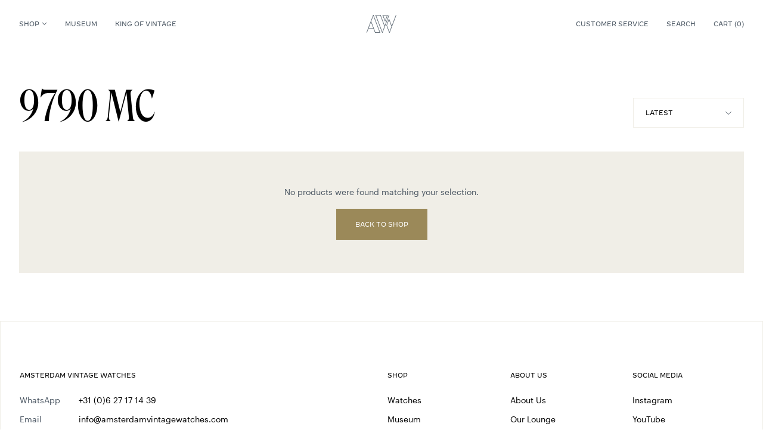

--- FILE ---
content_type: text/html; charset=UTF-8
request_url: https://amsterdamvintagewatches.com/caliber/9790-mc/
body_size: 41952
content:
<!doctype html><html
lang="en-US"><head><meta charset="utf-8"><meta http-equiv="X-UA-Compatible" content="IE=edge,chrome=1"><meta name="viewport" content="width=device-width, minimum-scale=1.0, maximum-scale=1.0" /><title>9790 MC Archives - Amsterdam Vintage Watches</title><meta name="author" content="Amsterdam Vintage Watches"><meta name="copyright" content="Copyright (c) 2026 Amsterdam Vintage Watches."/><meta name='robots' content='noindex, follow' /><meta property="og:locale" content="en_US" /><meta property="og:type" content="article" /><meta property="og:title" content="9790 MC Archives - Amsterdam Vintage Watches" /><meta property="og:url" content="https://amsterdamvintagewatches.com/caliber/9790-mc/" /><meta property="og:site_name" content="Amsterdam Vintage Watches" /><meta property="og:image" content="https://amsterdamvintagewatches.com/wp-content/uploads/attachments//shareimage.png" /><meta property="og:image:width" content="1200" /><meta property="og:image:height" content="630" /><meta property="og:image:type" content="image/png" /><meta name="twitter:card" content="summary_large_image" /> <script type="application/ld+json" class="yoast-schema-graph">{"@context":"https://schema.org","@graph":[{"@type":"CollectionPage","@id":"https://amsterdamvintagewatches.com/caliber/9790-mc/","url":"https://amsterdamvintagewatches.com/caliber/9790-mc/","name":"9790 MC Archives - Amsterdam Vintage Watches","isPartOf":{"@id":"https://amsterdamvintagewatches.com/#website"},"breadcrumb":{"@id":"https://amsterdamvintagewatches.com/caliber/9790-mc/#breadcrumb"},"inLanguage":"en-US"},{"@type":"BreadcrumbList","@id":"https://amsterdamvintagewatches.com/caliber/9790-mc/#breadcrumb","itemListElement":[{"@type":"ListItem","position":1,"name":"Home","item":"https://amsterdamvintagewatches.com/"},{"@type":"ListItem","position":2,"name":"9790 MC"}]},{"@type":"WebSite","@id":"https://amsterdamvintagewatches.com/#website","url":"https://amsterdamvintagewatches.com/","name":"Amsterdam Vintage Watches","description":"","publisher":{"@id":"https://amsterdamvintagewatches.com/#organization"},"potentialAction":[{"@type":"SearchAction","target":{"@type":"EntryPoint","urlTemplate":"https://amsterdamvintagewatches.com/?s={search_term_string}"},"query-input":{"@type":"PropertyValueSpecification","valueRequired":true,"valueName":"search_term_string"}}],"inLanguage":"en-US"},{"@type":"Organization","@id":"https://amsterdamvintagewatches.com/#organization","name":"Amsterdam Vintage Watches","url":"https://amsterdamvintagewatches.com/","logo":{"@type":"ImageObject","inLanguage":"en-US","@id":"https://amsterdamvintagewatches.com/#/schema/logo/image/","url":"https://amsterdamvintagewatches.com/wp-content/uploads/2016/11/favicon.png","contentUrl":"https://amsterdamvintagewatches.com/wp-content/uploads/2016/11/favicon.png","width":500,"height":500,"caption":"Amsterdam Vintage Watches"},"image":{"@id":"https://amsterdamvintagewatches.com/#/schema/logo/image/"}}]}</script> <style id='wp-img-auto-sizes-contain-inline-css' type='text/css'>img:is([sizes=auto i],[sizes^="auto," i]){contain-intrinsic-size:3000px 1500px}
/*# sourceURL=wp-img-auto-sizes-contain-inline-css */</style><style id='classic-theme-styles-inline-css' type='text/css'>/*! This file is auto-generated */
.wp-block-button__link{color:#fff;background-color:#32373c;border-radius:9999px;box-shadow:none;text-decoration:none;padding:calc(.667em + 2px) calc(1.333em + 2px);font-size:1.125em}.wp-block-file__button{background:#32373c;color:#fff;text-decoration:none}
/*# sourceURL=/wp-includes/css/classic-themes.min.css */</style><link rel='stylesheet' id='wt-import-export-for-woo-css' href='https://amsterdamvintagewatches.com/wp-content/plugins/wt-import-export-for-woo/public/css/wt-import-export-for-woo-public.css?ver=1.1.3' type='text/css' media='all' /><link rel='stylesheet' id='gateway-css' href='https://amsterdamvintagewatches.com/wp-content/plugins/woocommerce-paypal-payments/modules/ppcp-button/assets/css/gateway.css?ver=3.3.1' type='text/css' media='all' /><link rel='stylesheet' id='brands-styles-css' href='https://amsterdamvintagewatches.com/wp-content/plugins/woocommerce/assets/css/brands.css?ver=10.3.7' type='text/css' media='all' /><link rel='stylesheet' id='mollie-applepaydirect-css' href='https://amsterdamvintagewatches.com/wp-content/plugins/mollie-payments-for-woocommerce/public/css/mollie-applepaydirect.min.css?ver=1767006671' type='text/css' media='screen' /> <script type="text/javascript" src="https://amsterdamvintagewatches.com/wp-includes/js/jquery/jquery.min.js?ver=3.7.1" id="jquery-core-js"></script> <script type="text/javascript" src="https://amsterdamvintagewatches.com/wp-includes/js/jquery/jquery-migrate.min.js?ver=3.4.1" id="jquery-migrate-js"></script> <link rel="icon" href="https://amsterdamvintagewatches.com/wp-content/uploads/attachments/cropped-favavw6-32x32.png" sizes="32x32" /><link rel="icon" href="https://amsterdamvintagewatches.com/wp-content/uploads/attachments/cropped-favavw6-192x192.png" sizes="192x192" /><link rel="apple-touch-icon" href="https://amsterdamvintagewatches.com/wp-content/uploads/attachments/cropped-favavw6-180x180.png" /><meta name="msapplication-TileImage" content="https://amsterdamvintagewatches.com/wp-content/uploads/attachments/cropped-favavw6-270x270.png" /><link href="https://amsterdamvintagewatches.com/wp-content/themes/avw/public/index.css?67" rel="stylesheet"> <script async src="https://www.googletagmanager.com/gtag/js?id=UA-129122756-1"></script> <script>window.dataLayer = window.dataLayer || [];

        function gtag() {
            dataLayer.push(arguments);
        }</script> <link rel='stylesheet' id='wc-blocks-style-css' href='https://amsterdamvintagewatches.com/wp-content/plugins/woocommerce/assets/client/blocks/wc-blocks.css?ver=wc-10.3.7' type='text/css' media='all' /><style id='global-styles-inline-css' type='text/css'>:root{--wp--preset--aspect-ratio--square: 1;--wp--preset--aspect-ratio--4-3: 4/3;--wp--preset--aspect-ratio--3-4: 3/4;--wp--preset--aspect-ratio--3-2: 3/2;--wp--preset--aspect-ratio--2-3: 2/3;--wp--preset--aspect-ratio--16-9: 16/9;--wp--preset--aspect-ratio--9-16: 9/16;--wp--preset--color--black: #000000;--wp--preset--color--cyan-bluish-gray: #abb8c3;--wp--preset--color--white: #ffffff;--wp--preset--color--pale-pink: #f78da7;--wp--preset--color--vivid-red: #cf2e2e;--wp--preset--color--luminous-vivid-orange: #ff6900;--wp--preset--color--luminous-vivid-amber: #fcb900;--wp--preset--color--light-green-cyan: #7bdcb5;--wp--preset--color--vivid-green-cyan: #00d084;--wp--preset--color--pale-cyan-blue: #8ed1fc;--wp--preset--color--vivid-cyan-blue: #0693e3;--wp--preset--color--vivid-purple: #9b51e0;--wp--preset--gradient--vivid-cyan-blue-to-vivid-purple: linear-gradient(135deg,rgb(6,147,227) 0%,rgb(155,81,224) 100%);--wp--preset--gradient--light-green-cyan-to-vivid-green-cyan: linear-gradient(135deg,rgb(122,220,180) 0%,rgb(0,208,130) 100%);--wp--preset--gradient--luminous-vivid-amber-to-luminous-vivid-orange: linear-gradient(135deg,rgb(252,185,0) 0%,rgb(255,105,0) 100%);--wp--preset--gradient--luminous-vivid-orange-to-vivid-red: linear-gradient(135deg,rgb(255,105,0) 0%,rgb(207,46,46) 100%);--wp--preset--gradient--very-light-gray-to-cyan-bluish-gray: linear-gradient(135deg,rgb(238,238,238) 0%,rgb(169,184,195) 100%);--wp--preset--gradient--cool-to-warm-spectrum: linear-gradient(135deg,rgb(74,234,220) 0%,rgb(151,120,209) 20%,rgb(207,42,186) 40%,rgb(238,44,130) 60%,rgb(251,105,98) 80%,rgb(254,248,76) 100%);--wp--preset--gradient--blush-light-purple: linear-gradient(135deg,rgb(255,206,236) 0%,rgb(152,150,240) 100%);--wp--preset--gradient--blush-bordeaux: linear-gradient(135deg,rgb(254,205,165) 0%,rgb(254,45,45) 50%,rgb(107,0,62) 100%);--wp--preset--gradient--luminous-dusk: linear-gradient(135deg,rgb(255,203,112) 0%,rgb(199,81,192) 50%,rgb(65,88,208) 100%);--wp--preset--gradient--pale-ocean: linear-gradient(135deg,rgb(255,245,203) 0%,rgb(182,227,212) 50%,rgb(51,167,181) 100%);--wp--preset--gradient--electric-grass: linear-gradient(135deg,rgb(202,248,128) 0%,rgb(113,206,126) 100%);--wp--preset--gradient--midnight: linear-gradient(135deg,rgb(2,3,129) 0%,rgb(40,116,252) 100%);--wp--preset--font-size--small: 13px;--wp--preset--font-size--medium: 20px;--wp--preset--font-size--large: 36px;--wp--preset--font-size--x-large: 42px;--wp--preset--spacing--20: 0.44rem;--wp--preset--spacing--30: 0.67rem;--wp--preset--spacing--40: 1rem;--wp--preset--spacing--50: 1.5rem;--wp--preset--spacing--60: 2.25rem;--wp--preset--spacing--70: 3.38rem;--wp--preset--spacing--80: 5.06rem;--wp--preset--shadow--natural: 6px 6px 9px rgba(0, 0, 0, 0.2);--wp--preset--shadow--deep: 12px 12px 50px rgba(0, 0, 0, 0.4);--wp--preset--shadow--sharp: 6px 6px 0px rgba(0, 0, 0, 0.2);--wp--preset--shadow--outlined: 6px 6px 0px -3px rgb(255, 255, 255), 6px 6px rgb(0, 0, 0);--wp--preset--shadow--crisp: 6px 6px 0px rgb(0, 0, 0);}:where(.is-layout-flex){gap: 0.5em;}:where(.is-layout-grid){gap: 0.5em;}body .is-layout-flex{display: flex;}.is-layout-flex{flex-wrap: wrap;align-items: center;}.is-layout-flex > :is(*, div){margin: 0;}body .is-layout-grid{display: grid;}.is-layout-grid > :is(*, div){margin: 0;}:where(.wp-block-columns.is-layout-flex){gap: 2em;}:where(.wp-block-columns.is-layout-grid){gap: 2em;}:where(.wp-block-post-template.is-layout-flex){gap: 1.25em;}:where(.wp-block-post-template.is-layout-grid){gap: 1.25em;}.has-black-color{color: var(--wp--preset--color--black) !important;}.has-cyan-bluish-gray-color{color: var(--wp--preset--color--cyan-bluish-gray) !important;}.has-white-color{color: var(--wp--preset--color--white) !important;}.has-pale-pink-color{color: var(--wp--preset--color--pale-pink) !important;}.has-vivid-red-color{color: var(--wp--preset--color--vivid-red) !important;}.has-luminous-vivid-orange-color{color: var(--wp--preset--color--luminous-vivid-orange) !important;}.has-luminous-vivid-amber-color{color: var(--wp--preset--color--luminous-vivid-amber) !important;}.has-light-green-cyan-color{color: var(--wp--preset--color--light-green-cyan) !important;}.has-vivid-green-cyan-color{color: var(--wp--preset--color--vivid-green-cyan) !important;}.has-pale-cyan-blue-color{color: var(--wp--preset--color--pale-cyan-blue) !important;}.has-vivid-cyan-blue-color{color: var(--wp--preset--color--vivid-cyan-blue) !important;}.has-vivid-purple-color{color: var(--wp--preset--color--vivid-purple) !important;}.has-black-background-color{background-color: var(--wp--preset--color--black) !important;}.has-cyan-bluish-gray-background-color{background-color: var(--wp--preset--color--cyan-bluish-gray) !important;}.has-white-background-color{background-color: var(--wp--preset--color--white) !important;}.has-pale-pink-background-color{background-color: var(--wp--preset--color--pale-pink) !important;}.has-vivid-red-background-color{background-color: var(--wp--preset--color--vivid-red) !important;}.has-luminous-vivid-orange-background-color{background-color: var(--wp--preset--color--luminous-vivid-orange) !important;}.has-luminous-vivid-amber-background-color{background-color: var(--wp--preset--color--luminous-vivid-amber) !important;}.has-light-green-cyan-background-color{background-color: var(--wp--preset--color--light-green-cyan) !important;}.has-vivid-green-cyan-background-color{background-color: var(--wp--preset--color--vivid-green-cyan) !important;}.has-pale-cyan-blue-background-color{background-color: var(--wp--preset--color--pale-cyan-blue) !important;}.has-vivid-cyan-blue-background-color{background-color: var(--wp--preset--color--vivid-cyan-blue) !important;}.has-vivid-purple-background-color{background-color: var(--wp--preset--color--vivid-purple) !important;}.has-black-border-color{border-color: var(--wp--preset--color--black) !important;}.has-cyan-bluish-gray-border-color{border-color: var(--wp--preset--color--cyan-bluish-gray) !important;}.has-white-border-color{border-color: var(--wp--preset--color--white) !important;}.has-pale-pink-border-color{border-color: var(--wp--preset--color--pale-pink) !important;}.has-vivid-red-border-color{border-color: var(--wp--preset--color--vivid-red) !important;}.has-luminous-vivid-orange-border-color{border-color: var(--wp--preset--color--luminous-vivid-orange) !important;}.has-luminous-vivid-amber-border-color{border-color: var(--wp--preset--color--luminous-vivid-amber) !important;}.has-light-green-cyan-border-color{border-color: var(--wp--preset--color--light-green-cyan) !important;}.has-vivid-green-cyan-border-color{border-color: var(--wp--preset--color--vivid-green-cyan) !important;}.has-pale-cyan-blue-border-color{border-color: var(--wp--preset--color--pale-cyan-blue) !important;}.has-vivid-cyan-blue-border-color{border-color: var(--wp--preset--color--vivid-cyan-blue) !important;}.has-vivid-purple-border-color{border-color: var(--wp--preset--color--vivid-purple) !important;}.has-vivid-cyan-blue-to-vivid-purple-gradient-background{background: var(--wp--preset--gradient--vivid-cyan-blue-to-vivid-purple) !important;}.has-light-green-cyan-to-vivid-green-cyan-gradient-background{background: var(--wp--preset--gradient--light-green-cyan-to-vivid-green-cyan) !important;}.has-luminous-vivid-amber-to-luminous-vivid-orange-gradient-background{background: var(--wp--preset--gradient--luminous-vivid-amber-to-luminous-vivid-orange) !important;}.has-luminous-vivid-orange-to-vivid-red-gradient-background{background: var(--wp--preset--gradient--luminous-vivid-orange-to-vivid-red) !important;}.has-very-light-gray-to-cyan-bluish-gray-gradient-background{background: var(--wp--preset--gradient--very-light-gray-to-cyan-bluish-gray) !important;}.has-cool-to-warm-spectrum-gradient-background{background: var(--wp--preset--gradient--cool-to-warm-spectrum) !important;}.has-blush-light-purple-gradient-background{background: var(--wp--preset--gradient--blush-light-purple) !important;}.has-blush-bordeaux-gradient-background{background: var(--wp--preset--gradient--blush-bordeaux) !important;}.has-luminous-dusk-gradient-background{background: var(--wp--preset--gradient--luminous-dusk) !important;}.has-pale-ocean-gradient-background{background: var(--wp--preset--gradient--pale-ocean) !important;}.has-electric-grass-gradient-background{background: var(--wp--preset--gradient--electric-grass) !important;}.has-midnight-gradient-background{background: var(--wp--preset--gradient--midnight) !important;}.has-small-font-size{font-size: var(--wp--preset--font-size--small) !important;}.has-medium-font-size{font-size: var(--wp--preset--font-size--medium) !important;}.has-large-font-size{font-size: var(--wp--preset--font-size--large) !important;}.has-x-large-font-size{font-size: var(--wp--preset--font-size--x-large) !important;}
/*# sourceURL=global-styles-inline-css */</style></head><body
><header class="header sticky top-0 z-20 bg-white text-navy"><div class="container"><nav class="header__bar w-full flex justify-between items-center text-10 relative">
<button class="nav-icon text-10 b1024:hidden js-nav-mobile-toggle" aria-label="Toggle navigation">
<span></span>
<span></span>
<span></span>
</button><button class="header__bar__search b1024:hidden mr-auto js-search-icon ml-4" aria-label="Toggle search">
<svg class="w-5" viewBox="0 0 24 24" fill="none" xmlns="http://www.w3.org/2000/svg"><path d="M10.364 3a7.364 7.364 0 100 14.727 7.364 7.364 0 000-14.727v0z" class="stroke-current" stroke-miterlimit="10"/><path d="M15.857 15.857L21 21" class="stroke-current" stroke-miterlimit="10" stroke-linecap="round"/></svg>
</button><ul class="header__bar__left hidden b1024:flex"><li>
<a href="https://amsterdamvintagewatches.com/shop/" class="full js-nav-desktop-toggle flex items-center">
Shop
<svg viewBox="0 0 8 5" fill="none" xmlns="http://www.w3.org/2000/svg"><path d="M4 3.875L.875 1.024l.3-.274L4 3.327 6.824.75l.301.274L4 3.875z" class="fill-current stroke-current" stroke-width=".5"/></svg>
</a></li><li id="menu-item-1653690" class="menu-item menu-item-type-taxonomy menu-item-object-product_cat menu-item-1653690"><a href="https://amsterdamvintagewatches.com/product-category/museum/">Museum</a></li><li id="menu-item-1653691" class="menu-item menu-item-type-post_type menu-item-object-page menu-item-1653691"><a href="https://amsterdamvintagewatches.com/king-of-vintage/">King of Vintage</a></li></ul><a href="https://amsterdamvintagewatches.com" aria-label="Amsterdam Vintage Watches" class="header__bar__logo absolute">
<svg xmlns="http://www.w3.org/2000/svg" viewBox="0 0 311.91 185.67">
<g>
<g>
<path class="fill-current stroke-current" d="M194.89 67.24A2 2 0 01193 66L168.79 2.73A2 2 0 01170.66 0h48.46a2 2 0 011.66.87 2 2 0 01.22 1.86L196.77 66a2 2 0 01-1.88 1.24zM173.58 4l21.31 55.6L216.2 4z"/>
<path class="fill-current stroke-current" d="M166 185.67a2 2 0 01-1.88-1.29L94.51 2.73a2 2 0 01.22-1.86A2 2 0 0196.39 0h49.51a2 2 0 011.88 1.29l43 112.16 43-112.16a2 2 0 012.6-1.16 2 2 0 011.15 2.59l-69.65 181.66a2 2 0 01-1.88 1.29zM99.31 4l66.7 174 22.61-59-44.1-115zM240.28 185.67a2 2 0 01-1.87-1.29L209.52 109a2.07 2.07 0 010-1.43l24.23-63.22a2.09 2.09 0 013.75 0l27 70.47L308 1.3a2 2 0 113.75 1.43l-69.59 181.65a2 2 0 01-1.88 1.29zm-26.73-77.37l26.73 69.75 22.08-57.61-26.73-69.75zM143.13 182.94L73.5 1.29a2.08 2.08 0 00-3.74 0L.13 182.94a2 2 0 001.16 2.59 2 2 0 00.72.14 2 2 0 001.87-1.29l16-41.78h54l16 41.78a2 2 0 001.88 1.29h49.51a2 2 0 001.88-2.73zm-121.7-44.35l25.44-66.37 25.44 66.37zm71.69 43.06L49 66.61l22.61-59 66.7 174z"/>
</g>
</g>
</svg>
</a><ul class="header__bar__right hidden b1024:flex"><li id="menu-item-1653721" class="menu-item menu-item-type-post_type menu-item-object-page menu-item-1653721"><a href="https://amsterdamvintagewatches.com/shipping-payment/">Customer service</a></li><li class="hidden b1024:block">
<button type="button" class="js-search-toggle header__bar__search">Search</button></li></ul><a href="https://amsterdamvintagewatches.com/cart/" class="cart-icon js-toggle-cart">
<svg viewBox="0 0 16 18" class="b1024:hidden w-4 mr-2" fill="none" xmlns="http://www.w3.org/2000/svg"><path d="M4.25 5.875v-1.25A3.75 3.75 0 018 .875v0a3.75 3.75 0 013.75 3.75v1.25m-10.625 0A.625.625 0 00.5 6.5v8.438c0 1.18 1.006 2.187 2.188 2.187h10.624c1.182 0 2.188-.957 2.188-2.139V6.5a.625.625 0 00-.625-.625H1.125z" class="stroke-current" stroke-linecap="round" stroke-linejoin="round"/></svg><i class="hidden b1024:inline not-italic">Cart (</i>
<i class="bg-beige b1024:bg-transparent w-5 b1024:w-auto h-5 b1024:h-auto flex not-italic items-center justify-center rounded-full js-i">
<span class="overflow-hidden relative b1024:text-current">
<span class="js-first relative flex text-center justify-center">0</span>
<span class="js-second absolute flex text-center justify-center">0</span>
</span>
</i><i class="hidden b1024:inline not-italic">)</i>
</a></nav></div></header><div class="backdrop js-backdrop fixed inset-0 z-10"></div><nav class="nav-desktop fixed w-full z-20 bg-white pt-4 pb-10 js-nav-desktop"><div class="container"><div class="grid grid-cols-24 gap-5"><div class="col-span-4"><ul class="nav-desktop__menu text-32"><li id="menu-item-1653648" class="menu-item menu-item-type-post_type menu-item-object-page menu-item-1653648"><a href="https://amsterdamvintagewatches.com/shop/">For sale</a></li><li id="menu-item-1653649" class="menu-item menu-item-type-taxonomy menu-item-object-product_cat menu-item-1653649"><a href="https://amsterdamvintagewatches.com/product-category/stocklist/">The Loop</a></li><li id="menu-item-1657181" class="menu-item menu-item-type-post_type menu-item-object-page menu-item-1657181"><a href="https://amsterdamvintagewatches.com/about-us/">About Us</a></li><li id="menu-item-1653650" class="menu-item menu-item-type-taxonomy menu-item-object-product_cat menu-item-1653650"><a href="https://amsterdamvintagewatches.com/product-category/avw-essentials/">AVW Essentials</a></li></ul></div><div class="col-span-4 flex flex-col">
<span class="text-10 mb-5">Brands</span><ul class="nav-desktop__brands text-14"><li id="menu-item-1653652" class="menu-item menu-item-type-taxonomy menu-item-object-brand menu-item-1653652"><a href="https://amsterdamvintagewatches.com/watch-brand/audemars-piguet/">Audemars Piguet</a></li><li id="menu-item-1653653" class="menu-item menu-item-type-taxonomy menu-item-object-brand menu-item-1653653"><a href="https://amsterdamvintagewatches.com/watch-brand/cartier/">Cartier</a></li><li id="menu-item-1653654" class="menu-item menu-item-type-taxonomy menu-item-object-brand menu-item-1653654"><a href="https://amsterdamvintagewatches.com/watch-brand/patek-philippe/">Patek Philippe</a></li><li id="menu-item-1653651" class="menu-item menu-item-type-taxonomy menu-item-object-brand menu-item-1653651"><a href="https://amsterdamvintagewatches.com/watch-brand/rolex/">Rolex</a></li></ul></div><div class="col-span-16 flex flex-col">
<span class="text-10 mb-5">New arrivals</span><div class="grid grid-cols-4 gap-5"><article class="product-card">
<a href="https://amsterdamvintagewatches.com/shop/audemars-piguet-metropolis-25962bc/" class="woocommerce-LoopProduct-link woocommerce-loop-product__link"><figure class="figure bg-black"><div class="figure__holder relative" style="padding: 0 0 112.90322580645%;">
<img
class="js-lazy absolute inset-0 object-cover h-full w-full"
data-src="https://amsterdamvintagewatches.com/wp-content/uploads/attachments/AP-Metropolis-1-1600x1600.jpg"
width="1600"
height="1600"
alt=""
>
<img
class="js-second absolute inset-0 object-cover h-full w-full"
data-src="https://amsterdamvintagewatches.com/wp-content/uploads/attachments/AP-metropolis-1-1-1600x1600.jpg"
width="1600"
height="1600"
alt=""
></div></figure><h2 class="product-card__title text-12"><span class="text-10">Audemars Piguet</span>  Metropolis 25962BC</h2>
<span class="price text-12 ff-decimal text-grey"><span class="woocommerce-Price-amount amount"><bdi><span class="woocommerce-Price-currencySymbol">&euro;</span>&nbsp;29.400</bdi></span></span>
</a></article><article class="product-card">
<a href="https://amsterdamvintagewatches.com/shop/audemars-piguet-royal-oak-14790st-white-short-marker-mk3/" class="woocommerce-LoopProduct-link woocommerce-loop-product__link"><figure class="figure bg-black"><div class="figure__holder relative" style="padding: 0 0 112.90322580645%;">
<img
class="js-lazy absolute inset-0 object-cover h-full w-full"
data-src="https://amsterdamvintagewatches.com/wp-content/uploads/attachments/AP-14790ST-3-1600x1600.jpg"
width="1600"
height="1600"
alt=""
>
<img
class="js-second absolute inset-0 object-cover h-full w-full"
data-src="https://amsterdamvintagewatches.com/wp-content/uploads/attachments/AP-14790ST-1-1600x1600.jpg"
width="1600"
height="1600"
alt=""
></div></figure><div class="product-card__label text-12 text-white absolute bg-red">Sold</div><h2 class="product-card__title text-12"><span class="text-10">Audemars Piguet</span>  Royal Oak 14790ST</h2>
<span class="price text-12 ff-decimal text-grey">Sold</span>
</a></article><article class="product-card">
<a href="https://amsterdamvintagewatches.com/shop/patek-philippe-perpetual-calendar-5040g-2/" class="woocommerce-LoopProduct-link woocommerce-loop-product__link"><figure class="figure bg-black"><div class="figure__holder relative" style="padding: 0 0 112.90322580645%;">
<img
class="js-lazy absolute inset-0 object-cover h-full w-full"
data-src="https://amsterdamvintagewatches.com/wp-content/uploads/attachments//Patek-Phiilippe-QP.jpg"
width="1500"
height="1500"
alt=""
>
<img
class="js-second absolute inset-0 object-cover h-full w-full"
data-src="https://amsterdamvintagewatches.com/wp-content/uploads/attachments/Patek-Philippe-5040G-1-1600x1600.jpg"
width="1600"
height="1600"
alt=""
></div></figure><h2 class="product-card__title text-12"><span class="text-10">Patek Philippe</span>  Perpetual Calendar 5040G</h2>
<span class="price text-12 ff-decimal text-grey"><span class="woocommerce-Price-amount amount"><bdi><span class="woocommerce-Price-currencySymbol">&euro;</span>&nbsp;41.500</bdi></span></span>
</a></article><article class="product-card">
<a href="https://amsterdamvintagewatches.com/shop/1664989/" class="woocommerce-LoopProduct-link woocommerce-loop-product__link"><figure class="figure bg-black"><div class="figure__holder relative" style="padding: 0 0 112.90322580645%;">
<img
class="js-lazy absolute inset-0 object-cover h-full w-full"
data-src="https://amsterdamvintagewatches.com/wp-content/uploads/attachments/Rolex-Day-Date-1907-1600x1600.jpg"
width="1600"
height="1600"
alt=""
>
<img
class="js-second absolute inset-0 object-cover h-full w-full"
data-src="https://amsterdamvintagewatches.com/wp-content/uploads/attachments/Rolex-Day-Date-1907-6-1600x1600.jpg"
width="1600"
height="1600"
alt=""
></div></figure><h2 class="product-card__title text-12"><span class="text-10">Rolex</span>  Day-Date 1807</h2>
<span class="price text-12 ff-decimal text-grey"><span class="woocommerce-Price-amount amount"><bdi><span class="woocommerce-Price-currencySymbol">&euro;</span>&nbsp;23.000</bdi></span></span>
</a></article></div></div></div></div></nav><nav class="nav-mobile fixed h-full w-full z-10 bg-white px-5 pt-4 pb-10 b1024:hidden js-nav-mobile"><div class="container absolute inset-0"><ul class="nav-mobile__menu flex-col text-32 mb-12"><li id="menu-item-1653677" class="menu-item menu-item-type-post_type menu-item-object-page menu-item-has-children menu-item-1653677"><a href="https://amsterdamvintagewatches.com/shop/">Shop</a><ul class="sub-menu"><li id="menu-item-1653675" class="menu-item menu-item-type-taxonomy menu-item-object-brand menu-item-1653675"><a href="https://amsterdamvintagewatches.com/watch-brand/audemars-piguet/">Audemars Piguet</a></li><li id="menu-item-1653678" class="menu-item menu-item-type-post_type menu-item-object-page menu-item-1653678"><a href="https://amsterdamvintagewatches.com/shop/">For sale</a></li><li id="menu-item-1653681" class="menu-item menu-item-type-taxonomy menu-item-object-brand menu-item-1653681"><a href="https://amsterdamvintagewatches.com/watch-brand/cartier/">Cartier</a></li><li id="menu-item-1653685" class="menu-item menu-item-type-taxonomy menu-item-object-product_cat menu-item-1653685"><a href="https://amsterdamvintagewatches.com/product-category/stocklist/">The Loop</a></li><li id="menu-item-1653682" class="menu-item menu-item-type-taxonomy menu-item-object-brand menu-item-1653682"><a href="https://amsterdamvintagewatches.com/watch-brand/patek-philippe/">Patek Philippe</a></li><li id="menu-item-1653683" class="menu-item menu-item-type-taxonomy menu-item-object-product_cat menu-item-1653683"><a href="https://amsterdamvintagewatches.com/product-category/avw-essentials/">AVW Essentials</a></li><li id="menu-item-1653679" class="menu-item menu-item-type-taxonomy menu-item-object-brand menu-item-1653679"><a href="https://amsterdamvintagewatches.com/watch-brand/rolex/">Rolex</a></li></ul></li><li id="menu-item-1653684" class="menu-item menu-item-type-taxonomy menu-item-object-product_cat menu-item-1653684"><a href="https://amsterdamvintagewatches.com/product-category/museum/">Museum</a></li><li id="menu-item-1653686" class="menu-item menu-item-type-post_type menu-item-object-page menu-item-1653686"><a href="https://amsterdamvintagewatches.com/king-of-vintage/">King of Vintage</a></li><li id="menu-item-1657182" class="menu-item menu-item-type-post_type menu-item-object-page menu-item-1657182"><a href="https://amsterdamvintagewatches.com/about-us/">About Us</a></li></ul><hr><ul class="nav-mobile__support flex flex-col text-10 text-navy mt-10"><li id="menu-item-1653722" class="menu-item menu-item-type-post_type menu-item-object-page menu-item-1653722"><a href="https://amsterdamvintagewatches.com/shipping-payment/">Customer service</a></li><li id="menu-item-1653689" class="menu-item menu-item-type-post_type menu-item-object-page menu-item-1653689"><a href="https://amsterdamvintagewatches.com/contact/">Contact</a></li></ul></div></nav><aside class="mini-cart js-mini-cart flex flex-col p-5 b768:p-8 bg-beige fixed z-20"><div class="mini-cart__header hidden pb-5 mb-5 b768:flex flex-col">
<span class="text-32 js-child">Cart</span></div><p class="gap-y-2.5 mb-5 text-12">There are no items in your cart.</p><div class="mini-cart__footer flex flex-col">
<a href="https://amsterdamvintagewatches.com/cart/" class="button is-navy text-center relative js-no-color js-link">
<span class="relative js-first inline-flex">Proceed to cart</span>
<span class="absolute js-second opacity-0">Proceed to cart</span>
</a></div></aside><form role="search" method="get" action="https://amsterdamvintagewatches.com/" class="search-bar js-search-bar fixed top-0 left-0 w-full bg-white z-40 flex items-center justify-start"><div class="container"><div class="flex items-center justify-start">
<svg class="search-bar__icon js-close-search-bar" viewBox="0 0 24 24" fill="none" xmlns="http://www.w3.org/2000/svg"><path d="M10.364 3a7.364 7.364 0 100 14.727 7.364 7.364 0 000-14.727v0z" stroke="#000" stroke-miterlimit="10"/><path d="M15.857 15.857L21 21" stroke="#000" stroke-miterlimit="10" stroke-linecap="round"/></svg>
<input type="search" class="search-bar__input js-input w-full p-0 border-none text-14 font-normal" type="text" placeholder="Search watches..." value="" name="s">
<input type="hidden" value="product" name="post_type" id="post_type">
<svg class="search-bar__close js-close-search-bar ml-auto mr-2 b1024:mr-0" viewBox="0 0 12 12" fill="none" xmlns="http://www.w3.org/2000/svg"><path d="M11.25.75L.75 11.25m10.5 0L.75.75l10.5 10.5z" stroke="#A4ABB0" stroke-linecap="round" stroke-linejoin="round"/></svg></div></div></form><div data-router-wrapper><div data-router-view="shop"><main><section class="shop-header pt-8 pb-5 b768:pt-16 b768:pb-10"
><div class="container"><div class="grid grid-cols-24 gap-x-2 b768:gap-x-5 gap-y-5 b768:gap-y-10"><div class="order-1 col-span-24 b768:col-span-20"><h1 class="shop-header__title text-70">
9790 MC</h1></div><div class="order-6 b768:order-2 col-span-24 b768:col-span-4 flex items-end">
<select name="sort" id="sort" class="js-sort"><option value="https://amsterdamvintagewatches.com/caliber/9790-mc/" data-sort="" selected>Latest</option><option value="https://amsterdamvintagewatches.com/caliber/9790-mc/?orderby=price-desc" data-sort="price-high">Price: High-Low</option><option value="https://amsterdamvintagewatches.com/caliber/9790-mc/?orderby=price" data-sort="price-low">Price: Low-High</option>
</select></div></div></div></section><section class="shop-grid pb-10 b768:pb-20"><div class="container"><div class="grid grid-cols-2 b768:grid-cols-3 b1600:grid-cols-4 gap-x-2 b768:gap-x-5 gap-y-5 b768:gap-y-10 js-grid"><div class="text-14 col-span-3 flex flex-col items-center bg-beige p-10 b768:p-14"><p class="text-navy mb-4">No products were found matching your selection.</p>
<a
class="button js-no-color js-link relative text-white text-10"
href="https://amsterdamvintagewatches.com/shop/"
>
<span class="relative js-first inline-flex">Back to shop</span>
<span class="absolute js-second opacity-0">Back to shop</span>
</a></div></div></div></section><button type="button" class="filter-button button fixed z-20 flex js-toggle-filters" aria-label="Toggle filters">
<span class="flex justify-center">
<span class="flex">Filters (<span class="js-counter">0</span>)</span>
<span class="absolute opacity-0">Close</span>
</span>
</button><aside class="filters bg-white flex flex-col p-5 b768:p-8 fixed z-20 js-filters">
<button class="filters__close absolute js-child js-close" aria-label="Close filters"></button><header class="aside__title mb-5 p768:mb-8"><h2 class="text-60 js-child">Filters</h2></header><div class="flex flex-col mb-3">
<span class="text-10 mb-2.5 js-child">Availability</span><ul><li class="js-child mb-2 text-14">
<input id="instock" type="checkbox" class="hidden js-available">
<label for="instock" class="checkbox">Available</label></li><li class="js-child mb-2 text-14">
<input id="outofstock" type="checkbox" class="hidden js-sold">
<label for="outofstock" class="checkbox">Sold</label></li></ul></div><div class="flex flex-col mb-5">
<span class="text-10 mb-2.5 js-child">Price</span><div class="grid grid-cols-2 gap-4"><div class="number col-span-1 relative js-child">
<label class="absolute text-12">€</label>
<input class="w-full border-beige text-12 js-min-price" type="number" placeholder="min. price"></div><div class="number col-span-1 relative js-child">
<label class="absolute text-12">€</label>
<input class="w-full border-beige text-12 js-max-price" type="number" placeholder="max. price"></div></div></div><button type="button" class="button w-full js-child js-apply js-no-color js-link relative">
<span class="relative js-first inline-flex">Apply filters</span>
<span class="absolute js-second opacity-0">Apply filters</span>
</button></aside><div class="modal-video fixed top-0 left-0 h-full w-full bg-black js-modal-video z-50 pointer-events-none opacity-0">
<button type="button" class="modal-video__close absolute left-0 top-0 js-close-modal js-hide-play" aria-label="Close video modal">
<svg viewBox="0 0 14 14" fill="none" xmlns="http://www.w3.org/2000/svg"><path d="M6.531 12.625L.906 7l5.625-5.625M1.688 7h11.406" stroke="#fff" stroke-linecap="round" stroke-linejoin="round"/></svg>
</button><video class="js-modal-video absolute inset-0 object-contain h-full w-full opacity-0 cursor-pointer" muted playsinline></video><div class="modal-video__layer absolute inset-0 h-full w-full pointer-events-none opacity-0 js-pause-content"></div><div class="modal-video__controls flex flex-col absolute left-0 bottom-0 w-full"><div class="modal-video__controls__description flex flex-col px-7 b768:px-12 pt-6 pb-8 b768:pt-8 b768:pb-8 opacity-0 js-pause-content">
<span class="text-10 text-grey mb-2.5 js-desc-number"></span>
<span class="text-32 text-white js-desc-title"></span></div><div class="modal-video__controls__ui js-ui flex flex-wrap justify-end items-center bg-black js-insert p-2.5 b768:p-5 pt-0 b768:pt-0 js-hide-play"><div class="progress relative w-full cursor-pointer pb-2.5 b768:pb-5"><div class="track relative bg-navy h-px w-full"><div class="current bg-gold absolute inset-0"></div><div class="knob cursor-pointer bg-gold h-4 w-4 rounded-full"></div></div></div><button type="button" aria-label="Play or pause" class="h-9 w-9 relative mr-2.5 js-toggle-state toggle-button">
<svg class="js-play icon w-5" xmlns="http://www.w3.org/2000/svg" viewBox="0 0 512 512"><path fill="#fff" d="M96 448l320-192L96 64v384z"/></svg>
<svg class="js-pause icon w-5" xmlns="http://www.w3.org/2000/svg" viewBox="0 0 512 512"><path fill="#fff" d="M224 432h-80V80h80zM368 432h-80V80h80z"/></svg>
</button><button type="button" aria-label="Mute or unmute" class="h-9 w-9 mr-5 relative js-toggle-sound toggle-button">
<svg class="js-mute icon w-5" xmlns="http://www.w3.org/2000/svg" viewBox="0 0 512 512"><path fill="none" stroke="#fff" stroke-linecap="square" stroke-miterlimit="10" stroke-width="32" d="M416 432L64 80"/><path fill="#fff" d="M352 256c0-24.56-5.81-47.88-17.75-71.27L327 170.47 298.48 185l7.27 14.25C315.34 218.06 320 236.62 320 256a112.91 112.91 0 01-.63 11.74l27.32 27.32A148.8 148.8 0 00352 256zM416 256c0-51.19-13.08-83.89-34.18-120.06l-8.06-13.82-27.64 16.12 8.06 13.82C373.07 184.44 384 211.83 384 256c0 25.93-3.89 46.21-11 65.33l24.5 24.51C409.19 319.68 416 292.42 416 256z"/><path fill="#fff" d="M480 256c0-74.26-20.19-121.11-50.51-168.61l-8.61-13.49-27 17.22 8.61 13.49C429.82 147.38 448 189.5 448 256c0 48.76-9.4 84-24.82 115.55l23.7 23.7C470.16 351.39 480 309 480 256zM256 72l-73.6 58.78 73.6 73.59V72zM32 176.1v159.8h93.65L256 440V339.63L92.47 176.1H32z"/></svg>
<svg class="js-sound icon w-5" xmlns="http://www.w3.org/2000/svg" viewBox="0 0 512 512"><path d="M320 320c9.74-19.38 16-40.84 16-64 0-23.48-6-44.42-16-64M368 368c19.48-33.92 32-64.06 32-112s-12-77.74-32-112M416 416c30-46 48-91.43 48-160s-18-113-48-160" fill="none" stroke="#fff" stroke-linecap="square" stroke-miterlimit="10" stroke-width="32"/><path fill="#fff" d="M125.65 176.1H32v159.8h93.65L256 440V72L125.65 176.1z"/></svg>
</button><span class="text-10 text-white mr-auto js-current-time opacity-0">00:00</span><button type="button" aria-label="Forward next video" class="h-9 w-9 relative hidden mr-2.5 js-seek-next">
<svg xmlns="http://www.w3.org/2000/svg" class="icon w-5" viewBox="0 0 512 512"><path fill="#fff" d="M16 400l240-144L16 112v288zM256 400l240-144-240-144v288z"/></svg>
</button><button type="button" aria-label="Trigger episodes" class="h-9 w-9 relative mr-2.5 hidden js-episodes text-white">
<svg xmlns="http://www.w3.org/2000/svg" class="icon w-5" viewBox="0 0 512 512"><path class="fill-current" d="M128 64h256v32H128zM96 112h320v32H96zM464 448H48V160h416z"/></svg>
</button><button type="button" aria-label="Trigger fullscreen" class="h-9 w-9 relative js-trigger-fullscreen toggle-button">
<svg xmlns="http://www.w3.org/2000/svg" class="icon w-5" viewBox="0 0 512 512"><path fill="none" stroke="#fff" stroke-linecap="square" stroke-miterlimit="10" stroke-width="32" d="M432 320v112H320M421.8 421.77L304 304M80 192V80h112M90.2 90.23L208 208M320 80h112v112M421.77 90.2L304 208M192 432H80V320M90.23 421.8L208 304"/></svg>
<svg xmlns="http://www.w3.org/2000/svg" class="icon w-5" viewBox="0 0 512 512"><path fill="none" stroke="#fff" stroke-linecap="square" stroke-miterlimit="10" stroke-width="32" d="M304 416V304h112M314.2 314.23L432 432M208 96v112H96M197.8 197.77L80 80M416 208H304V96M314.23 197.8L432 80M96 304h112v112M197.77 314.2L80 432"/></svg>
</button></div></div><i class="load-icon js-load-icon">
<span class="js-hour">
<span class="bg-white"></span>
</span><span class="js-minute">
<span class="bg-white"></span>
</span>
</i></div></main><footer class="footer relative pb-5 b768:pt-20 b768:pb-16 bg-white text-black border border-t border-beige js-footer"><div class="container"><div class="grid grid-cols-24 b768:gap-5"><div class="col-span-24 b768:col-span-12 border">
<span class="text-10 b768:text-navy py-5 b768:py-0 b768:mb-5 flex relative js-toggle">
Amsterdam Vintage Watches<i class="absolute flex b768:hidden">
<span></span>
<span></span>
</i>
</span><ul class="footer__details text-14 hidden b768:flex flex-col"><li class="flex">
<span class="text-navy">WhatsApp</span>
<a href="https://wa.me/310627171439" target="_blank" rel="noopener">+31 (0)6 27 17 14 39</a></li><li class="flex">
<span class="text-navy">Email</span>
<a href="mailto:info@amsterdamvintagewatches.com">info@amsterdamvintagewatches.com</a></li><li class="flex">
<span class="text-navy">Address</span>
<a href="https://maps.google.com/?q=Amsterdam Vintage Watches" target="_blank" rel="noopener">Singel 416, 1016 AK Amsterdam</a></li><li class="flex">
<span></span>
<a class="text-10 text-navy" href="https://calendly.com/amsterdamvintagewatches/" target="_blank" rel="noopener">By appointment only</a></li></ul></div><div class="col-span-24 b768:col-span-4 border">
<span class="text-10 b768:text-navy py-5 b768:py-0 b768:mb-5 flex relative js-toggle">
Shop<i class="absolute flex b768:hidden">
<span></span>
<span></span>
</i>
</span><ul class="footer__menu text-14 hidden b768:flex flex-col"><li id="menu-item-1653660" class="menu-item menu-item-type-post_type menu-item-object-page menu-item-1653660"><a href="https://amsterdamvintagewatches.com/shop/">Watches</a></li><li id="menu-item-1653661" class="menu-item menu-item-type-taxonomy menu-item-object-product_cat menu-item-1653661"><a href="https://amsterdamvintagewatches.com/product-category/museum/">Museum</a></li><li id="menu-item-1653662" class="menu-item menu-item-type-taxonomy menu-item-object-product_cat menu-item-1653662"><a href="https://amsterdamvintagewatches.com/product-category/stocklist/">The Loop</a></li></ul></div><div class="col-span-24 b768:col-span-4 border text-14">
<span class="text-10 b768:text-navy py-5 b768:py-0 b768:mb-5 flex relative js-toggle">
About us<i class="absolute flex b768:hidden">
<span></span>
<span></span>
</i>
</span><ul class="footer__menu hidden b768:flex flex-col"><li id="menu-item-1653666" class="menu-item menu-item-type-post_type menu-item-object-page menu-item-1653666"><a href="https://amsterdamvintagewatches.com/about-us/">About Us</a></li><li id="menu-item-1659616" class="menu-item menu-item-type-post_type menu-item-object-page menu-item-1659616"><a href="https://amsterdamvintagewatches.com/our-lounge/">Our Lounge</a></li><li id="menu-item-1653667" class="menu-item menu-item-type-post_type menu-item-object-page menu-item-1653667"><a href="https://amsterdamvintagewatches.com/contact/">Contact</a></li><li id="menu-item-1653669" class="menu-item menu-item-type-post_type menu-item-object-page menu-item-1653669"><a href="https://amsterdamvintagewatches.com/terms-and-conditions/">Terms and conditions</a></li></ul></div><div class="col-span-24 b768:col-span-4 border text-14">
<span class="text-10 b768:text-navy py-5 b768:py-0 b768:mb-5 flex relative js-toggle">
Social media<i class="absolute flex b768:hidden">
<span></span>
<span></span>
</i>
</span><ul class="footer__menu hidden b768:flex flex-col"><li id="menu-item-1653671" class="menu-item menu-item-type-custom menu-item-object-custom menu-item-1653671"><a target="_blank" href="https://www.instagram.com/amsterdamvintagewatches/?hl=en">Instagram</a></li><li id="menu-item-1653672" class="menu-item menu-item-type-custom menu-item-object-custom menu-item-1653672"><a target="_blank" href="https://www.youtube.com/channel/UCcVt4llWzFT5qCXubX-fnaw">YouTube</a></li><li id="menu-item-1653670" class="menu-item menu-item-type-custom menu-item-object-custom menu-item-1653670"><a target="_blank" href="https://nl-nl.facebook.com/AmsterdamVintageWatches">Facebook</a></li></ul></div></div><div class="footer__socket flex flex-col items-center b768:pt-20 b768:grid grid-cols-24 gap-5"><div class="order-1 b768:order-0 col-span-24 b768:col-span-12">
<span class="flex text-12 text-navy">&copy; Amsterdam Vintage Watches - VAT NL812809610B01</span></div><div class="col-span-24 b768:order-1 b768:col-span-12"><ul class="footer__socket__payments mt-7 mb-5 b768:m-0 flex"><li class="flex">
<svg viewBox="0 0 32 24" fill="none" xmlns="http://www.w3.org/2000/svg"><path d="M4.129.5h23.742c2 0 3.629 1.64 3.629 3.674v15.652c0 2.034-1.63 3.674-3.629 3.674H4.129c-2 0-3.629-1.64-3.629-3.674V4.174C.5 2.14 2.13.5 4.129.5z" fill="#fff" stroke="#E6E6E6"/><path fill-rule="evenodd" clip-rule="evenodd" d="M8.774 5.74v12.52h8.3c1.814-.026 3.25-.474 4.27-1.337 1.239-1.049 1.867-2.705 1.867-4.923 0-1.06-.165-2.01-.491-2.826a5.15 5.15 0 00-1.37-1.97c-1.052-.93-2.528-1.433-4.276-1.462l-8.3-.002z" fill="#fff"/><path fill-rule="evenodd" clip-rule="evenodd" d="M10.379 16.609h2.313v-3.821H10.38v3.82zM12.867 10.877c0 .72-.586 1.303-1.31 1.303-.723 0-1.31-.583-1.31-1.303 0-.719.587-1.302 1.31-1.302.724 0 1.31.583 1.31 1.302z" fill="#0A0B09"/><path fill-rule="evenodd" clip-rule="evenodd" d="M16.917 6.571c1.61 0 2.95.434 3.878 1.254 1.048.927 1.58 2.332 1.58 4.175 0 3.653-1.785 5.43-5.458 5.43H9.61V6.57h7.307zm.157-.831h-8.3v12.52h8.3v-.002c1.814-.024 3.25-.472 4.27-1.335 1.239-1.049 1.867-2.705 1.867-4.923 0-1.06-.165-2.01-.491-2.826a5.15 5.15 0 00-1.37-1.97c-1.052-.93-2.528-1.433-4.276-1.462V5.74z" fill="#0A0B09"/><path fill-rule="evenodd" clip-rule="evenodd" d="M16.917 6.571c1.61 0 2.95.434 3.878 1.254 1.048.927 1.58 2.332 1.58 4.175 0 3.653-1.785 5.43-5.458 5.43H9.61V6.57h7.307zm.157-.831h-8.3v12.52h8.3v-.002c1.814-.024 3.25-.472 4.27-1.335 1.239-1.049 1.867-2.705 1.867-4.923 0-1.06-.165-2.01-.491-2.826a5.15 5.15 0 00-1.37-1.97c-1.052-.93-2.528-1.433-4.276-1.462V5.74z" fill="#0A0B09"/><path fill-rule="evenodd" clip-rule="evenodd" d="M16.69 16.613h-2.935v-9.03h2.934-.118c2.447 0 5.052.961 5.052 4.527 0 3.77-2.605 4.503-5.052 4.503h.118z" fill="#CD0067"/><path fill-rule="evenodd" clip-rule="evenodd" d="M13.69 10.283v1.436h.33c.123 0 .212-.007.267-.02a.41.41 0 00.178-.091.459.459 0 00.116-.21 1.4 1.4 0 00.044-.396c0-.168-.014-.297-.044-.386a.496.496 0 00-.126-.21.422.422 0 00-.204-.103 2.034 2.034 0 00-.363-.02h-.199zm-.441-.368h.806c.181 0 .32.013.415.041a.73.73 0 01.33.2c.09.096.16.213.208.352.047.139.071.31.071.514 0 .178-.022.332-.067.462a.956.956 0 01-.234.384.776.776 0 01-.31.173 1.34 1.34 0 01-.39.046h-.83V9.915zM15.578 12.087V9.915h1.616v.368h-1.176v.481h1.094v.368h-1.094v.587h1.218v.368h-1.659zM18.89 11.226l-.3-.805-.295.805h.596zm.813.861h-.48l-.19-.493h-.873l-.181.493h-.468l.849-2.172h.47l.873 2.172zM20.07 12.087V9.932h.441v1.787h1.098v.368H20.07z" fill="#fff"/></svg></li><li class="flex">
<svg viewBox="0 0 32 24" fill="none" xmlns="http://www.w3.org/2000/svg"><path d="M28 0H4a4 4 0 00-4 4v16a4 4 0 004 4h24a4 4 0 004-4V4a4 4 0 00-4-4z" fill="#27337A"/><path d="M16.31 10.918c-.011.836.72 1.302 1.272 1.58.566.284.757.467.755.721-.005.39-.452.561-.871.568-.73.012-1.156-.204-1.494-.367l-.263 1.272c.34.161.967.302 1.617.308 1.528 0 2.527-.778 2.533-1.985.006-1.532-2.053-1.616-2.039-2.301.005-.208.197-.43.618-.485a2.66 2.66 0 011.434.259l.255-1.23c-.35-.132-.8-.258-1.36-.258-1.438 0-2.45.789-2.458 1.918zm6.274-1.812a.663.663 0 00-.619.426l-2.182 5.378h1.526l.304-.867h1.866l.176.867H25l-1.174-5.804h-1.242zm.213 1.568l.44 2.18h-1.205l.765-2.18zM14.46 9.106l-1.204 5.804h1.455l1.202-5.804h-1.454zm-2.152 0l-1.514 3.95-.613-3.359c-.072-.375-.355-.591-.67-.591H7.035L7 9.274c.508.114 1.085.298 1.435.494.214.12.275.225.345.51l1.16 4.632h1.538l2.356-5.804h-1.527z" fill="#fff"/></svg></li><li class="flex">
<svg viewBox="0 0 32 24" fill="none" xmlns="http://www.w3.org/2000/svg"><path d="M4.129.5h23.742c2 0 3.629 1.64 3.629 3.674v15.652c0 2.034-1.63 3.674-3.629 3.674H4.129c-2 0-3.629-1.64-3.629-3.674V4.174C.5 2.14 2.13.5 4.129.5z" fill="#fff" stroke="#E6E6E6"/><path d="M12.903 17.218c2.85 0 5.161-2.336 5.161-5.218 0-2.881-2.31-5.217-5.16-5.217-2.851 0-5.162 2.336-5.162 5.217 0 2.882 2.31 5.218 5.161 5.218z" fill="#E7001A"/><path d="M19.097 17.218c2.85 0 5.161-2.336 5.161-5.218 0-2.881-2.31-5.217-5.161-5.217-2.85 0-5.162 2.336-5.162 5.217 0 2.882 2.311 5.218 5.162 5.218z" fill="#F49B1C"/><path opacity=".3" fill-rule="evenodd" clip-rule="evenodd" d="M16 7.826A5.228 5.228 0 0118.064 12c0 1.707-.81 3.222-2.064 4.174A5.229 5.229 0 0113.935 12c0-1.707.811-3.222 2.065-4.174z" fill="#E7001A"/></svg></li><li class="flex">
<svg viewBox="0 0 32 24" fill="none" xmlns="http://www.w3.org/2000/svg"><path d="M27.871 0H4.129C1.849 0 0 1.869 0 4.174v15.652C0 22.131 1.849 24 4.129 24h23.742C30.151 24 32 22.131 32 19.826V4.174C32 1.869 30.151 0 27.871 0z" fill="#0095FF"/><path fill-rule="evenodd" clip-rule="evenodd" d="M2 9.447L3.05 7h1.815l.595 1.37V7h2.257l.355.99.343-.99h10.13v.498S19.076 7 19.951 7l3.287.011.585 1.353V7h1.888l.52.777V7h1.906v4.396h-1.906l-.498-.78v.78H22.96l-.28-.693h-.745l-.275.693H19.78c-.753 0-1.235-.488-1.235-.488v.488h-2.836l-.563-.693v.693H4.595l-.278-.693h-.743l-.277.693H2V9.447zm1.421-1.905l-1.416 3.292h.922l.261-.66h1.519l.26.66h.942L4.494 7.542H3.421zm.524.766l.463 1.152H3.48l.464-1.152zm2.061-.767v3.292h.823V8.408l.875 2.425h.722l.872-2.425v2.425h.823V7.54h-1.3l-.743 2.127-.762-2.122-1.31-.005zm4.678 3.292V7.54h2.685v.737h-1.854v.563h1.81v.693h-1.81v.584h1.854v.715h-2.685zm3.161 0V7.543h1.832c.606 0 1.15.375 1.15 1.068 0 .592-.458.973-.903 1.01l1.083 1.214h-1.006l-.986-1.17h-.347v1.17h-.823zm1.764-2.555h-.94v.693h.952c.165 0 .378-.128.378-.346 0-.17-.165-.347-.39-.347zm2.394 2.555h-.84V7.54h.84v3.292zm1.811 0h.181l.347-.719h-.217c-.524 0-.888-.268-.888-.905 0-.537.319-.888.768-.888h.943v-.78h-.91c-1.108 0-1.634.696-1.634 1.66 0 .94.532 1.632 1.41 1.632zm1.972-3.291l-1.416 3.292h.922l.261-.66h1.519l.26.66h.942l-1.415-3.292h-1.073zm.524.766l.463 1.152h-.927l.464-1.152zm2.06-.767v3.292h.822V8.71l1.37 2.122h1.013V7.54h-.823V9.61l-1.336-2.068H24.37zM7.435 12.76v4.396h4.626l.506-.665.499.665h2.793V16.14h.628c.545 0 .797-.166.797-.166v1.183h1.845v-.693l.563.693h9.355c.511-.004.953-.303.953-.303v-.89c-.134.37-.465.63-1.004.63h-1.753v-.714h1.646c.244 0 .35-.132.35-.276 0-.139-.105-.279-.35-.279h-.744c-.647 0-1.007-.394-1.007-.986 0-.527.33-1.036 1.291-1.036H30v-.542H13.105l-.516.651-.499-.65H7.435zM30 13.37l-.315.672H28.3c-.265 0-.346.14-.346.272 0 .136.1.287.303.287h.78c.527 0 .836.219.964.546V13.37zm-22.002-.068v3.291h2.686v-.714H8.83v-.585h1.81v-.693H8.83v-.563h1.854v-.736H7.998zm15.843 3.291h-2.685v-3.291h2.685v.736h-1.853v.563h1.801v.693h-1.801v.585h1.853v.714zm-11.746-1.625l-1.307 1.625h1.022l.755-1.013.774 1.013h1.037l-1.31-1.646 1.32-1.645h-.995l-.8 1.03-.798-1.03h-1.036l1.338 1.666zm2.378-1.666v3.292h.845v-1.04h.866c.733 0 1.288-.389 1.288-1.145 0-.626-.435-1.107-1.181-1.107h-1.818zm.845.745h.912c.237 0 .406.145.406.379 0 .22-.168.379-.409.379h-.91v-.758zm3.335 2.546h-.823v-3.291h1.831c.607 0 1.15.375 1.15 1.068 0 .592-.458.973-.902 1.01l1.082 1.213h-1.005l-.987-1.17h-.346v1.17zm.94-2.555h-.94v.693h.953c.164 0 .377-.128.377-.347 0-.17-.164-.346-.39-.346zm4.63 2.555v-.714h1.646c.244 0 .35-.132.35-.276 0-.139-.106-.279-.35-.279h-.744c-.647 0-1.007-.394-1.007-.986 0-.527.33-1.036 1.291-1.036h1.603l-.347.74h-1.386c-.265 0-.346.14-.346.272 0 .136.1.287.303.287h.78c.72 0 1.033.41 1.033.945 0 .576-.348 1.047-1.073 1.047h-1.754z" fill="#fff"/></svg></li><li class="flex">
<svg viewBox="0 0 32 24" fill="none" xmlns="http://www.w3.org/2000/svg"><path d="M27.904 0H4.096C1.834 0 0 1.849 0 4.129v15.742C0 22.151 1.834 24 4.096 24h23.808C30.166 24 32 22.151 32 19.871V4.129C32 1.849 30.166 0 27.904 0z" fill="#0071C0"/><path d="M20.242 8.87a6.72 6.72 0 01-.036.22c-.475 2.538-2.1 3.414-4.176 3.414h-1.057a.52.52 0 00-.507.453l-.541 3.57-.153 1.012a.278.278 0 00.267.326h1.874c.222 0 .41-.168.445-.396l.019-.099.353-2.33.022-.128a.457.457 0 01.446-.397h.28c1.816 0 3.237-.767 3.653-2.987.174-.927.084-1.702-.375-2.246-.14-.165-.312-.3-.514-.412z" fill="#99C6E5"/><path d="M19.745 8.664a3.638 3.638 0 00-.462-.107 5.644 5.644 0 00-.931-.07h-2.823a.434.434 0 00-.195.045.467.467 0 00-.25.35l-.6 3.959-.018.116a.52.52 0 01.507-.453h1.057c2.075 0 3.7-.877 4.175-3.414.015-.075.027-.149.037-.22a2.482 2.482 0 00-.497-.206z" fill="#CCE2F2"/><path d="M15.084 8.883a.465.465 0 01.25-.35.435.435 0 01.195-.046h2.823c.334 0 .647.023.932.07a4.132 4.132 0 01.462.107l.106.035c.14.048.27.105.39.171.142-.938 0-1.576-.488-2.154-.537-.637-1.506-.91-2.747-.91h-3.602a.522.522 0 00-.509.453l-1.5 9.896a.318.318 0 00.305.372h2.224l.558-3.686.6-3.958z" fill="#fff"/></svg></li><li class="flex">
<svg fill="none" xmlns="http://www.w3.org/2000/svg" viewBox="0 0 226 150"><path fill="#fff" d="M0 0h226v150H0z"/><path d="M2 8c0-3.31371 2.68629-6 6-6h210c3.314 0 6 2.68629 6 6v134c0 3.314-2.686 6-6 6H8c-3.31371 0-6-2.686-6-6V8Z" stroke="#1A3B8B" stroke-width="2"/><mask id="a" style="mask-type:alpha" maskUnits="userSpaceOnUse" x="0" y="0" width="226" height="150"><path d="M2 8c0-3.31371 2.68629-6 6-6h210c3.314 0 6 2.68629 6 6v134c0 3.314-2.686 6-6 6H8c-3.31371 0-6-2.686-6-6V8Z" fill="#fff" stroke="#fff" stroke-width="2"/></mask><g mask="url(#a)" fill-rule="evenodd" clip-rule="evenodd" fill="#2A3F90"><path d="M191.924 43.2806h-8.108l-4.692 20.215-.659 2.7738c-.452.126-.905.2521-1.358.3362-.823.1681-1.687.2521-2.593.2521-1.029 0-1.852-.1681-2.469-.4623-.577-.2942-1.029-.7144-1.276-1.3028-.247-.5464-.33-1.2188-.288-1.9753.041-.7565.205-1.597.411-2.4375l2.47-10.5068 1.605-6.9765h-8.273l-3.745 16.1384c-.453 1.9332-.7 3.7824-.782 5.5476-.083 1.7651.205 3.2781.782 4.665.576 1.3448 1.605 2.3955 3.004 3.194 1.4.7985 3.416 1.1768 5.968 1.1768 1.77 0 3.334-.1681 4.651-.4623.041 0 .123-.0421.165-.0421-.371 1.6811-1.112 3.026-2.264 4.0767-1.194 1.0506-2.922 1.597-5.227 1.597-.988 0-1.893-.042-2.717-.1681l-1.605 6.8504c1.07.1261 2.264.2101 3.581.2101 2.469 0 4.61-.2942 6.462-.8405 1.852-.5884 3.416-1.4289 4.774-2.6057 1.317-1.1768 2.428-2.6477 3.334-4.3708.905-1.7651 1.605-3.8245 2.14-6.262l5.598-24.0395 1.111-4.5809ZM157.969 60.5536c-.494 2.1014-.659 4.2448-.453 6.3461.206 2.1434 1.029 5.3795 1.811 7.0185h-7.82c-.947-1.639-.906-2.4375-1.111-2.9419-1.029.8406-2.141 1.555-3.375 2.1014-1.235.5463-2.593.8405-4.157.8405-1.811 0-3.375-.3362-4.651-.9666-1.276-.6304-2.346-1.513-3.169-2.6057-.824-1.0927-1.4-2.3535-1.77-3.8244-.371-1.471-.535-3.026-.535-4.707 0-2.5637.453-4.9592 1.317-7.2287.905-2.2694 2.14-4.2447 3.704-5.9258 1.564-1.6811 5.392-5.4215 11.648-5.4215h12.553l-3.992 17.3151Zm-5.721-10.2966c-3.787 0-4.487 0-6.051.7985-1.111.5884-2.016 1.471-2.798 2.4796-.782 1.0087-1.441 2.1854-1.894 3.5303-.452 1.3449-.699 2.7318-.699 4.1607 0 1.7651.288 3.194.864 4.2447.576 1.0507 1.646 1.555 3.21 1.555.824 0 1.606-.1681 2.264-.5043.659-.3362 1.399-.8826 2.14-1.6811.083-.9246.206-1.8912.371-2.8999.164-1.0086.37-1.9752.535-2.8158l2.058-8.8677ZM130.516 55.4263c0 2.7317-.453 5.2113-1.317 7.4808-.864 2.2694-2.099 4.2027-3.663 5.8417-1.564 1.6391-3.416 2.8999-5.597 3.8245-2.182.9246-4.528 1.3869-7.08 1.3869-1.234 0-2.469-.1261-3.745-.3362l-2.469 10.1285h-8.1086l9.4256-40.43h10.824c2.058 0 3.828.3362 5.268.9666 1.482.6304 2.676 1.513 3.663 2.6057.947 1.0927 1.647 2.3955 2.1 3.8665.493 1.4289.699 2.9839.699 4.665Zm-19.879 11.4733c.617.1681 1.399.2102 2.305.2102 1.44 0 2.716-.2522 3.91-.7985 1.152-.5464 2.181-1.3029 3.004-2.2695.823-.9666 1.441-2.1434 1.935-3.4882.452-1.3449.699-2.8579.699-4.4969 0-1.5971-.329-2.9839-1.029-4.0766-.699-1.1348-1.893-1.7232-3.621-1.7232h-3.211l-3.992 16.6427ZM93.5973 66.8997c-1.0289 0-1.8521-.1681-2.4695-.4623-.5762-.2942-1.0289-.7145-1.2759-1.3028-.2469-.5464-.3292-1.2188-.2881-1.9753.0412-.7565.2058-1.597.4116-2.4376l2.4695-10.5067h9.2191l1.688-6.9765h-9.2608l2.1402-8.8257-8.6432 1.3869-5.474 23.6192c-.4527 1.9332-.6997 3.7824-.782 5.5476-.0823 1.7651.2058 3.2781.782 4.665.5762 1.3448 1.6052 2.3955 3.0045 3.194 1.3994.7985 3.4162 1.1768 5.968 1.1768 1.7698 0 3.3338-.1681 4.6508-.4623.1235-.0421.3293-.0841.4528-.1261l1.6875-7.1866c-.5763.2101-1.1525.3362-1.6875.4202-.8232.1682-1.6875.2522-2.593.2522ZM72.9772 43.2805l-7.1615 30.6797h8.1081l7.1204-30.6797h-8.067ZM81.9084 39.7503l1.2348-5.3375H75.035l-1.2347 5.3375h8.1081ZM55.0322 43.3225c1.7287 0 3.2515.3362 4.5274.9666 1.2759.6304 2.3049 1.471 3.1692 2.5637.8232 1.0927 1.4405 2.3535 1.8521 3.7824.4116 1.4289.6174 2.9839.6174 4.665 0 2.5637-.4527 4.9592-1.3994 7.2707-.9466 2.2694-2.1814 4.2867-3.7865 5.9678-1.6052 1.6811-3.4985 3.026-5.6798 3.9926-2.1814.9666-4.5274 1.4709-7.0792 1.4709-.3293 0-.9055 0-1.7287-.042-.8231 0-1.7698-.0841-2.7987-.2522-1.0701-.1681-2.1814-.3782-3.3338-.6724-1.1936-.2942-2.3049-.7145-3.3339-1.2188l9.4253-40.4299 8.4374-1.3449-3.3338 14.3312c.7408-.3362 1.3993-.5884 2.1402-.7565.6997-.2101 1.4817-.2942 2.3048-.2942ZM47.953 67.1099c1.2759 0 2.4695-.2942 3.5808-.9667 1.1113-.6304 2.0991-1.4709 2.9222-2.5216.8232-1.0507 1.4817-2.2694 1.9344-3.5723.4528-1.3448.6997-2.7317.6997-4.1607 0-1.7651-.2881-3.152-.8643-4.1606-.5762-1.0087-1.7698-1.471-3.3338-1.471-.4939 0-1.0289.0421-1.8521.2522-.8232.1681-1.5229.5884-2.1814 1.1768l-3.5396 15.2557c1.0701.1682 1.3994.2102 1.6875.2102.2058-.042.5351-.042.9466-.042Z"/></g><path d="M205.556 98.8744c-.849.8401-1.628 1.7506-2.32 2.7216l-.219-.07c-1.262-.408-2.57-.659-3.888-.745-.397-.03-1.878-.03-2.361 0-1.461.096-2.58.312-3.852.75-.051.02-.097.035-.143.05-.717-.966-1.516-1.8715-2.397-2.7016 4.224-2.1381 9.165-2.3946 13.588-.7093.473.1761.936.3823 1.389.6037l.203.1006ZM213.434 117.956c-.641 1.806-1.603 3.482-2.85 4.941-.677.784-1.425 1.504-2.229 2.158-1.883 1.499-4.081 2.571-6.427 3.134-2.595.619-5.303.619-7.898 0-2.351-.563-4.544-1.635-6.427-3.134-.804-.654-1.552-1.374-2.229-2.158-3.588-4.191-4.677-9.946-2.85-15.133.346-.961.779-1.887 1.298-2.767.239-.402.534-.855.677-1.041.488 2.077 1.089 3.904 1.312 4.563-.015.035-.035.075-.055.11-1.186 2.375-1.827 4.664-1.98 7.099 0 .03-.005.065-.005.095-.041.73-.02 1.077.102 1.535.381 1.433 1.557 3.013 3.399 4.563 3.018 2.535 7.109 4.366 10.208 4.578 3.232.216 8-1.65 11.175-4.377.499-.438.967-.901 1.405-1.394.316-.362.784-.986.748-.986-.01 0 0-.01.02-.02.016-.01.031-.025.021-.035-.005-.005.005-.02.02-.025.015-.005.026-.015.021-.025-.006-.01 0-.02.02-.025.015-.006.02-.021.015-.031-.005-.01 0-.02.01-.02s.021-.015.021-.025c0-.01.01-.025.02-.025s.02-.01.02-.02c.016-.04.041-.081.067-.116.076-.116.381-.654.422-.744.29-.649.473-1.228.56-1.807.04-.276.066-.784.045-.905-.005-.02-.005-.055-.01-.111-.01-.1-.015-.251-.025-.402-.01-.227-.031-.544-.046-.7-.219-2.284-.809-4.15-1.929-6.127-.045-.076-.086-.151-.112-.211-.01-.015-.015-.031-.02-.041.158-.467.804-2.424 1.318-4.663l.01.01.077.1c.132.177.483.7.641.951.717 1.157 1.277 2.4 1.674 3.698.921 3.124.845 6.455-.234 9.533Z" fill="#F00500"/><path d="M206.828 111.945c-.015.08-.254.322-.493.498-.702.508-1.959.981-3.237 1.207-.727.131-1.455.151-1.674.045-.142-.07-.163-.125-.112-.307.107-.377.453-.789.992-1.177.275-.196 1.39-.865 1.909-1.147.855-.463 1.547-.739 2.015-.805.148-.02.326-.025.382 0 .091.035.193.302.234.624.02.171.01.926-.016 1.062ZM194.839 113.61c-.03.06-.183.126-.356.151-.173.025-.702.01-1.003-.025-1.078-.141-2.223-.468-3.058-.871-.468-.226-.804-.453-1.053-.699l-.143-.146-.015-.191c-.026-.332-.02-.855.02-1.042.026-.155.082-.306.158-.442.041-.051.041-.051.224-.051.224 0 .412.036.717.131.626.191 1.558.654 2.692 1.328.937.554 1.288.825 1.558 1.198.183.231.305.558.259.659ZM202.045 120.613c0 .015-.061.256-.137.543-.077.287-.138.518-.138.528-.056.005-.107.01-.163.005h-.162l-.224.523c-.123.287-.234.554-.25.594l-.03.07-.107-.171-.107-.171v-1.393l-.041.01c-.086.02-.702.101-.972.126-1.114.11-2.234.085-3.343-.071-.178-.025-.331-.045-.336-.04-.005.005 0 .327.01.724l.015.715-.086.131c-.046.07-.092.13-.092.135-.015.016-.066-.065-.183-.296-.127-.242-.219-.498-.285-.765l-.035-.146-.158.01-.158.015-.041-.186c-.02-.101-.045-.257-.056-.342l-.015-.161-.132-.116c-.077-.065-.153-.131-.168-.141-.026-.02-.036-.055-.036-.085v-.06l.636.005.636.005.021.065.02.065.219.01c.122.005.509.016.855.026l.636.015.163-.252.168-.251h.214l-.006-.524-.005-.523-.28-.121c-.9-.392-1.429-.84-1.628-1.383-.041-.111-.041-.151-.051-.654-.005-.498-.005-.543.031-.654.071-.252.269-.448.524-.513.086-.025.315-.025 1.516-.025l1.415.005.158.075c.188.091.275.156.381.297.123.161.158.287.158.594 0 .437-.03.815-.076.966-.066.206-.168.402-.295.578-.255.322-.718.644-1.14.79l-.122.045.005.528.005.529.112.01.112.01.152.226.148.227h.682c.377 0 .707.005.738.01.051.01.061.005.112-.081l.061-.09h.585c.438-.021.57-.01.57.005Z" fill="#000"/><path d="M199.358 122.057c-.097.055-.163.08-.178.07-.015-.005-.087-.065-.163-.121l-.137-.11-.143.15c-.31.332-.32.348-.412.353-.143.015-.173-.01-.346-.267-.092-.131-.163-.241-.163-.241s-.066-.011-.142-.016l-.143-.015-.066.136-.066.136-.117-.035c-.092-.03-.183-.066-.27-.106l-.153-.075v-.287l1.354.005 1.354.005.005.136c.005.161.01.156-.214.282Z" fill="#000"/><path d="M212.08 115.919c-.005-.02-.005-.055-.01-.111-1.221-.13-4.707-.211-7.944 2.43 0 0-1.043-4.729-5.928-4.729-4.886 0-6.697 4.729-6.697 4.729-2.738-2.913-6.402-2.701-7.725-2.51 0 .03-.005.065-.005.095-.041.73-.021 1.077.102 1.535.381 1.434 1.557 3.013 3.399 4.563 3.018 2.535 7.109 4.367 10.208 4.578 3.232.216 8-1.65 11.175-4.377.499-.438.967-.9 1.405-1.394.315-.362.784-.986.748-.986-.01 0 0-.01.02-.02.016-.01.031-.025.021-.035-.005-.005.005-.02.02-.025.015-.005.026-.015.02-.025-.005-.01 0-.02.021-.025.015-.005.02-.02.015-.031-.005-.01 0-.02.01-.02s.021-.015.021-.025c0-.01.01-.025.02-.025s.02-.01.02-.02c.016-.04.041-.081.066-.116.077-.116.382-.654.423-.744.29-.649.473-1.228.56-1.806.03-.277.056-.785.035-.906Zm-12.722 6.138c-.097.055-.163.08-.178.07-.015-.005-.087-.065-.163-.121l-.137-.11-.143.151c-.31.332-.32.347-.412.352-.143.015-.173-.01-.346-.267-.092-.131-.163-.241-.163-.241s-.066-.01-.142-.015l-.143-.016-.066.136-.066.136-.117-.035c-.092-.03-.183-.066-.27-.106l-.153-.075v-.287l1.354.005 1.354.005.005.136c.005.161.01.156-.214.282Zm2.544-.906c-.076.287-.137.518-.137.528-.056.005-.107.01-.163.005h-.163l-.218.529c-.123.286-.235.553-.25.593l-.03.071-.107-.171-.107-.171v-1.394l-.041.01c-.086.02-.702.101-.972.126-1.114.111-2.234.085-3.343-.071-.178-.025-.331-.045-.336-.04-.005.005 0 .327.01.725l.015.714-.086.131c-.046.07-.092.131-.092.136-.015.015-.066-.066-.183-.297-.127-.242-.219-.498-.285-.765l-.035-.146-.158.01-.158.015-.041-.186c-.02-.1-.046-.256-.056-.342l-.015-.161-.132-.116c-.077-.065-.153-.13-.168-.14-.026-.021-.036-.056-.036-.086v-.06l.636.005.636.005.021.065.02.066.219.01c.122.005.509.015.855.025l.636.015.163-.252.168-.251h.213l-.005-.523-.005-.524-.28-.12c-.9-.393-1.43-.841-1.628-1.384-.041-.111-.041-.151-.051-.654-.005-.498-.005-.543.031-.654.071-.251.269-.448.524-.513.086-.025.315-.025 1.516-.025l1.415.005.158.075c.188.091.275.156.381.297.123.161.158.287.158.594 0 .437-.03.815-.076.966-.066.206-.168.402-.295.578-.255.322-.718.644-1.14.79l-.122.045.005.529.005.528.112.01.112.01.152.226.148.227h.682c.376 0 .707.005.738.01.051.01.061.005.112-.081l.061-.09h.585c.453 0 .585.005.585.02-.015-.005-.081.241-.158.523Z" fill="#fff"/><path d="M212.04 115.406c-.01-.227-.031-.544-.046-.7-.219-2.284-.809-4.15-1.929-6.127-.046-.076-.086-.151-.112-.211-.01-.015-.015-.031-.02-.041.158-.467.804-2.424 1.318-4.663.697-3.039 1.14-6.5906-.214-7.6571 0 0-2.341-.171-5.475 2.8676-.85.8401-1.629 1.7505-2.321 2.7215l-.219-.07c-1.262-.408-2.57-.659-3.888-.745-.397-.03-1.878-.03-2.361 0-1.46.096-2.58.312-3.852.75-.051.02-.097.035-.143.05-.717-.966-1.516-1.8714-2.397-2.7015-3.262-3.0537-5.689-2.8776-5.689-2.8776-1.435 1.1017-.946 4.8141-.204 7.9541.489 2.077 1.09 3.904 1.313 4.563-.015.035-.035.075-.056.11-1.185 2.375-1.826 4.664-1.979 7.099 1.328-.191 4.987-.408 7.73 2.51 0 0 1.812-4.729 6.697-4.729s5.928 4.729 5.928 4.729c3.237-2.641 6.723-2.556 7.944-2.43-.005-.1-.015-.251-.025-.402Zm-25.277-8.784s-1.903-4.704-1.414-7.3903c.081-.4528.234-.8502.473-1.1521 0 0 2.157.2113 5.638 4.0344 0 0-.661.317-1.547.991 0 0-.005.005-.01.005-.962.73-2.193 1.887-3.14 3.512Zm8.076 6.988c-.03.06-.183.126-.356.151-.173.025-.702.01-1.002-.025-1.079-.141-2.224-.468-3.059-.871-.468-.226-.804-.453-1.053-.699l-.143-.146-.015-.191c-.025-.332-.02-.855.02-1.042.026-.155.082-.306.158-.442.041-.051.041-.051.224-.051.224 0 .412.036.718.131.625.191 1.557.654 2.692 1.328.936.554 1.287.825 1.557 1.198.183.231.305.558.259.659Zm11.99-1.665c-.016.08-.255.322-.494.498-.702.508-1.959.981-3.236 1.207-.728.131-1.456.151-1.675.045-.142-.07-.163-.125-.112-.307.107-.377.453-.789.993-1.177.274-.196 1.389-.865 1.908-1.147.855-.463 1.547-.739 2.015-.805.148-.02.326-.025.382 0 .091.035.193.302.234.624.02.171.01.926-.015 1.062Zm-.845-8.84-.01-.005c-.855-.674-1.496-.991-1.496-.991 3.363-3.8231 5.445-4.0344 5.445-4.0344.229.3069.376.6993.458 1.152.473 2.6864-1.364 7.3954-1.364 7.3954-.769-1.353-1.802-2.551-3.033-3.517Z" fill="#FFA409"/><path d="M210.386 99.2265c-.397-.0503-2.275-.0603-4.402 3.8785l-.01-.005c-.855-.674-1.496-.991-1.496-.991 3.363-3.8232 5.445-4.0345 5.445-4.0345.234.3068.381.6992.463 1.152Z" fill="#FF9300"/><path d="M209.022 106.622c-.774-1.358-1.802-2.551-3.038-3.517 2.127-3.9388 4-3.9288 4.402-3.8785.473 2.6915-1.364 7.3955-1.364 7.3955Z" fill="#FF8300"/><path d="M210.462 99.2417c-.025-.0051-.051-.0101-.076-.0151l.076.0151Z" fill="#FF8300"/><path d="M191.46 102.109s-.661.317-1.547.991c0 0-.005.005-.01.005-2.204-3.9439-4.142-3.9288-4.56-3.8785.082-.4528.234-.8502.474-1.152.005 0 2.162.2113 5.643 4.0345Z" fill="#FF9300"/><path d="M189.908 103.105c-.967.735-2.198 1.887-3.145 3.517 0 0-1.903-4.704-1.414-7.3955.412-.0503 2.356-.0603 4.559 3.8785Z" fill="#FF8300"/><path d="M185.349 99.2266c-.026.005-.056.01-.082.0151l.082-.0151Z" fill="#FF8300"/><path d="M203.872 109.233s-1.629.101-1.425-1.157c.204-1.258 1.476-1.409 1.832-1.358.356.05 1.781.553 1.527 1.609-.255 1.057-.611.856-.815.906-.203.05-1.119 0-1.119 0ZM191.862 109.233s-1.628.101-1.425-1.157c.204-1.258 1.476-1.409 1.832-1.358.357.05 1.781.553 1.527 1.609-.255 1.057-.611.856-.814.906-.204.05-1.12 0-1.12 0Z" fill="#fff"/><circle cx="172.474" cy="112.674" r="16.4942" fill="#2775CA"/><path d="M169.175 124.027c0 .388-.307.608-.667.492-4.977-1.606-8.569-6.292-8.569-11.845 0-5.541 3.592-10.24 8.569-11.845.372-.116.667.104.667.492v.971c0 .259-.192.557-.436.647-3.938 1.463-6.748 5.282-6.748 9.735 0 4.466 2.81 8.272 6.748 9.722.244.09.436.388.436.647v.984Z" fill="#fff"/><path d="M173.582 120.735c0 .284-.233.516-.517.516h-1.032c-.284 0-.517-.232-.517-.516v-1.623c-2.259-.31-3.356-1.56-3.653-3.286-.051-.297.181-.554.478-.554h1.174c.246 0 .452.18.504.412.219 1.018.813 1.804 2.62 1.804 1.33 0 2.285-.747 2.285-1.856 0-1.108-.555-1.533-2.517-1.855-2.892-.387-4.26-1.263-4.26-3.518 0-1.74 1.33-3.106 3.369-3.389v-1.598c0-.283.233-.515.517-.515h1.032c.284 0 .517.232.517.515v1.637c1.665.296 2.723 1.237 3.072 2.809.064.296-.168.567-.478.567h-1.084c-.232 0-.426-.155-.491-.374-.297-.992-1.006-1.43-2.246-1.43-1.368 0-2.078.657-2.078 1.585 0 .979.4 1.469 2.504 1.765 2.84.387 4.312 1.198 4.312 3.608 0 1.83-1.369 3.312-3.498 3.647v1.649h-.013Z" fill="#fff"/><path d="M176.44 124.519c-.372.116-.667-.104-.667-.493v-.972c0-.285.167-.557.436-.648 3.926-1.451 6.748-5.274 6.748-9.732 0-4.471-2.809-8.281-6.748-9.732-.243-.091-.436-.389-.436-.648v-.972c0-.389.308-.609.667-.493 4.978 1.581 8.57 6.285 8.57 11.832 0 5.559-3.592 10.251-8.57 11.858ZM144.078 127.383c8.124 0 14.709-6.586 14.709-14.709 0-8.124-6.585-14.7092-14.709-14.7092-8.123 0-14.709 6.5852-14.709 14.7092 0 8.123 6.586 14.709 14.709 14.709Z" fill="#fff"/><path d="M144.078 96.1797c-3.262 0-6.451.9674-9.163 2.7798-2.713 1.8125-4.827 4.3885-6.075 7.4025-1.249 3.014-1.575 6.33-.939 9.53.637 3.199 2.208 6.138 4.514 8.445 2.307 2.307 5.246 3.878 8.446 4.514 3.199.637 6.516.31 9.529-.938 3.014-1.249 5.59-3.363 7.403-6.075 1.812-2.713 2.78-5.902 2.78-9.164.006-2.16-.413-4.3-1.234-6.297-.821-1.998-2.027-3.815-3.55-5.346-1.522-1.5321-3.332-2.7488-5.325-3.5811-1.993-.8323-4.13-1.2639-6.29-1.2702h-.096Zm.28 17.0533-1.717 5.791h9.185c.061-.002.122.008.179.029.057.021.109.054.154.095.044.042.08.092.105.147.025.056.039.115.042.176v.152l-.799 2.756c-.035.13-.114.244-.223.324-.109.08-.241.121-.376.115H136.85l2.356-8.027-2.636.798.599-1.837 2.636-.799 3.315-11.262c.036-.13.115-.243.224-.323.108-.079.24-.12.375-.116h3.554c.061-.002.122.007.179.029.057.021.109.054.154.095.044.042.08.092.105.147.026.055.04.115.042.176v.152l-2.796 9.505 2.636-.799-.559 1.917-2.676.759Z" fill="#A6A9AA"/><circle cx="115.352" cy="112.344" r="16.1643" fill="#988430"/><circle cx="115.352" cy="112.344" r="15.6465" fill="#7A6A2A"/><circle cx="115.352" cy="112.344" fill="#BA9F33" r="15.3169"/><path fill-rule="evenodd" clip-rule="evenodd" d="M106.255 110.618c-.091-.084-.188-.168-.277-.251-.089-.084-.18-.168-.272-.251l-.272-.259c-.044-.044-.092-.084-.136-.128-.045-.039-.097-.084-.141-.123-.361-.343-.724-.685-1.08-1.028.368.337.729.672 1.098 1.015l.128.128c.045.044.092.084.136.128l.272.251c.092.084.181.168.272.259.092.091.181.175.272.258v.001Zm-4.791-.052s1.313.136 1.953.227c.594.084 2.451.369 2.451.369l-4.404-.596Zm0 0c.368.031.737.071 1.106.11.188.018.369.039.549.057l.277.032c.092.013.181.026.272.039l1.099.175.549.092c.181.031.361.065.55.097-.181-.019-.369-.045-.55-.071l-.549-.079-1.099-.162c-.091-.013-.18-.031-.272-.044l-.277-.032c-.18-.018-.369-.044-.549-.065-.369-.045-.738-.092-1.107-.149h.001Zm4.273.938s-1.401.356-1.875.492c-.465.128-1.875.557-1.875.557l3.75-1.048v-.001Z" fill="#CFB66C"/><path fill-rule="evenodd" clip-rule="evenodd" d="M105.737 111.504c-.311.092-.62.181-.936.265l-.936.251c-.312.091-.621.18-.931.272l-.466.128c-.154.044-.311.084-.471.128.154-.052.312-.104.466-.149l.465-.149c.312-.097.621-.188.931-.285.317-.079.628-.162.945-.238.3-.076.617-.152.933-.222v-.001Zm-3.554 1.913c.154-.058 1.933-.887 2.346-1.081.207-.097.808-.31.808-.31l-3.154 1.391Z" fill="#CFB66C"/><path fill-rule="evenodd" clip-rule="evenodd" d="M102.183 113.417c.136-.052.264-.115.395-.176l.387-.18.777-.374c.259-.123.51-.259.777-.374.136-.058.272-.105.408-.149l.206-.066c.071-.018.137-.039.207-.057-.258.123-.531.227-.789.348-.259.128-.524.232-.791.347l-.789.348c-.266.108-.524.223-.788.333Zm.172.724s1.612-.945 2.166-1.248c.29-.162 1.229-.628 1.229-.628l-3.395 1.876Z" fill="#CFB66C"/><path fill-rule="evenodd" clip-rule="evenodd" d="M102.355 114.141c.272-.167.55-.337.827-.51l.414-.251c.141-.084.277-.162.421-.246.141-.084.277-.167.421-.246.068-.042.14-.079.214-.11l.22-.109c.29-.142.581-.286.887-.409-.277.176-.563.325-.848.479-.141.079-.285.149-.426.228-.141.078-.277.162-.421.238-.141.083-.277.162-.421.238l-.427.233-.86.465h-.001Zm3.382-1.669s-1.001.769-1.326 1.015c-.324.246-1.279.936-1.279.936l2.605-1.951Z" fill="#CFB66C"/><path fill-rule="evenodd" clip-rule="evenodd" d="m111.486 118.674-.512-.971.298-1.213 2.126-.822-.905-1.856.448-1.876.839-1.679 2.595-.408 1.907-1.818 4.117.311.808 4.402-1.556 5.543-.887 2.869-3.594.136-1.669-1.156-1.953-.816-2.062-.646Z" fill="#E2CC85"/><path fill-rule="evenodd" clip-rule="evenodd" d="M117.79 118.642s-.497.228-1.345.175c-.245-.329-1.964-.483-1.964-.483s-.214-.066-.593.091c-.382.155-.743.136-1.081.22-.337.083-.672-.356-.931-.447-.258-.097-.601-.33-.601-.33l-.724-.071-1.455-.614-2.31-2.302-.628.983-.193 1.216.698 1.441 1.881 1.714 3.667.931 2.173-.641 2.723-1.151.683-.732Z" fill="#F1D789"/><path fill-rule="evenodd" clip-rule="evenodd" d="m104.762 110.508.465-1.41.555-.91 1.786-.149-.536 1.564-1.493 2.658.62 2.372-1.099.549-.337-.518-.272-1.187-.019-1.334.33-1.635Z" fill="#F4ECB4"/><path fill-rule="evenodd" clip-rule="evenodd" d="m106.765 118.546-.342-.479s-.092-.228-.039-.426c.051-.202.044-.215.018-.291-.026-.076-.246-.337-.233-.562.013-.228-.018-.304.149-.484.175-.175.123-.479.123-.479l.228.141.051-.078s.084.065.084.167c.018-.141-.058-.795.115-.944.172-.149.479.699.479.699l-.189-1.23-.484-1.26-.86-1.151-.052-1.269v-.11s-.395.607-.505 1.087c-.078.329.11.729.071 1.203-.032.471-.071.434.044.62.115.187.395.571.285.848-.096.238-.426.071-.426.071s-.065.193-.154.264c-.032-.115-.066-.189-.128-.259-.006.045-.019.105-.019.105s-.057-.181-.115-.408c-.078-.304-.162-.704-.238-.918-.031.123-.11.497-.11.497l.045.575.214.79.207.517.202.633.175.425.141.325.123.729.593.628.317.141.23-.117Z" fill="#F3E19D"/><path fill-rule="evenodd" clip-rule="evenodd" d="M105.073 109.357s-.426.724-.549 1.454c-.123.73-.233 1.502-.155 2.495.078 1.002.227 1.617.348 2.056.207.73.742 1.745.742 1.745l.019-.039c-.09-.171-.162-.351-.215-.536-.071-.278-.097-.607-.162-.756-.058-.149-.154-.278-.201-.461-.045-.175-.052-.452-.189-.659-.057-.084-.128-.303-.149-.523-.026-.33.013-.698-.018-1.002-.058-.504-.097-.847-.045-1.111.053-.265.325-1.015.492-1.611.11-.382.045-.704.246-1.036.201-.33.324-.62.369-.822.052-.183-.534.806-.534.806h.001Z" fill="#F2E8B0"/><path fill-rule="evenodd" clip-rule="evenodd" d="M107.095 109.067s-.22.065-.324.18c-.105.11-.15.202-.291.387-.141.186-.149.338-.264.57-.115.228-.369.571-.4.694-.032.123-.084.698-.149.97-.058.272.065.607.065.607l.149-.032s0 .194.149.325c.149.128.175-.435.175-.435l.557-1.88.84-.57.092-.461-.599-.355Z" fill="#F5EEC0"/><path fill-rule="evenodd" clip-rule="evenodd" d="M107.503 109.919s-.395.026-.589.168c-.078.057-.109.104-.193.175-.154.128-.311.246-.387.414-.084.167-.175.421-.238.9-.026.201-.026.387-.045.549-.026.22-.065.395-.044.517.026.251.285.382.31.667l.536-.272.505-1.99 1.073-.673-.607-.68-.322.224.001.001Z" fill="#E6DB9D"/><path fill-rule="evenodd" clip-rule="evenodd" d="M104.674 123.323c.002-.019.004-.039.007-.059.078-.673.091-1.182.149-1.501.083-.453.141-.621.128-.79-.018-.272-.039-.471-.013-.68.039-.278.311-.607.303-.835-.005-.18-.097-.298-.175-.408-.078-.11-.141-.201-.141-.201s.536-.369.531-1.855c.011.003.021.008.031.013l.264.751.181.22.693 1.292.892.866 1.318.886.827.9.083 2.398-1.08 1.402-.177.321c-1.405-.706-2.694-1.623-3.821-2.72Z" fill="#E5CB7A"/><path fill-rule="evenodd" clip-rule="evenodd" d="M107.974 125.618s.018-.298.264-.492c.039.066.065.129.058.175.044-.078.355-.58 1.059-.711.704-.128.874-.641.874-.641l1.493-1.357 1.708-1.572 2.077-.73.97-.238s.019.071-.018.228c.18-.013.581-.105.996-.252.168-.065.325-.091.409-.005.122.115.141.387.148.549.202-.044.435-.237.621-.219.298.031.563.382.866.382.4 0 .581-.246.861-.44.167-.115.408-.258.544-.355.324-.239 3.756-1.287 3.756-1.287l1.203.078.193 1.292-.103 3.378c-.013.012-.026.025-.039.037l-5.47 2.857-7.583 1.163c-1.699-.278-3.338-.842-4.848-1.668l-.039-.172Z" fill="#D8C173"/><path fill-rule="evenodd" clip-rule="evenodd" d="M105.134 123.753c.108-.225.204-.414.222-.481.013.136.038.434.087.751-.104-.089-.207-.179-.309-.27Z" fill="#F1D789"/><path fill-rule="evenodd" clip-rule="evenodd" d="m110.673 126.932.981-.273.083.026s.045.026.045.115c.123-.07.228-.057.303-.104.04.083.079.361.251.395.181.039.374-.079.571-.228.193-.154.413-.348.58-.426.061.112.115.228.162.348.22-.176.602-.887 1.146-.874.157-.372.42-.689.755-.913.505-.342.822-.369 1.217-.337.157-.204.35-.377.57-.51.065.026.246.136.471.031.227-.104.484-.51.821-.562.182-.025.367.014.523.11 0 0 .983-.976 1.661-1.3-.026-.079-.078-.374.717-1.028.044.039.013.149.044.155.013 0 .207-.084.453-.272.303-.228.666-.466.886-.531.414-.123.853.128.853.128.037-.026.079-.046.123-.058.104-.018.18-.031.238-.051-.005.136.07.368 0 .57.082.046.168.083.258.11-.044.096-.141.342-.303.46.136.065.154.141.348.207-.079.11-.207.298-.264.414-.058.123-.265.633-.356.826-.097.194-.228.549-.29.621-.063.071-.291.374-.466.523.155-.058.79-.251 1.059-.325-.08.118-.486.721-.877 1.301-3.784 2.268-8.362 2.798-12.564 1.454l.001-.002Z" fill="#E0CD81"/><path fill-rule="evenodd" clip-rule="evenodd" d="M107.568 109.849s-.228 0-.272.031c-.045.032.227.097.311.128.083.032.264.176.311.291.045.11 1.635.75 1.635.75l1.124-.057.388-.536-.737-.646.517-1.525-.685.11-1.648.983-.827.316-.117.155Z" fill="#DFC57C"/><path fill-rule="evenodd" clip-rule="evenodd" d="M110.037 110.353c.033.054.093.086.156.084.232 0 .447.058.536.175.149.189.562.79.562.79l.989.356.063-1.164-1.08-.751-1.229.453v.057h.003Z" fill="#E5CC7C"/><path fill-rule="evenodd" clip-rule="evenodd" d="M109.843 110.785s.181.013.408-.071c.228-.083.602-.264.764-.193.228.097.181.4.427.672.149.168.421.163.575.343.154.181.685.097.685.097l.202 1.086-.809 1.036-.264 1.287h-1.093l-.998-.396-.492-1.19.246-1.203.349-1.468Z" fill="#D2C281"/><path fill-rule="evenodd" clip-rule="evenodd" d="M111.957 110.837c.027.009.056.013.084.014-.031.026-.097.083-.071.232.026.149.11.338.04.453.056.061.098.135.123.214.044.129.057.246.347.265-.042.025-.08.056-.115.091 0 0 .202.175.304.337.104-.004.381-.09.381-.09l.058.039.123-.052s-.115-.044-.031-.324c.078-.246.149-.233.155-.251.006-.018.057-.277.057-.382.04-.136.071-.549.071-.549l-.084-.913-.47-.285-.383-.37-.361.68-.238.237-.018.589.028.065Z" fill="#E2C270"/><path fill-rule="evenodd" clip-rule="evenodd" d="M113.09 110.074s.083.238.115.421c.011-.036.017-.073.018-.11 0 0 .066.361.079.51.026-.005.051-.013.057.013.006.026.066.317.052.479.109-.18.26-.331.439-.44.105-.065.228-.136.356-.141.201-.005.348.128.589.128.58 0 1.106-.426 1.493-.557.285-.097.531-.167.704-.324.083-.071.232-.228.368-.461.181-.31.369-.58.558-.614-.086.016-.172.022-.259.018 0 0 .058-.057.155-.136.098-.078.215-.175.382-.175.298 0 .447.044.615.044.167-.005.264-.044.264-.044s.175.123.57.123c.395.005.659.039.866.057.206.019.899-.057 1.098-.051.13.005.257.036.374.091l-.64-1.862-2.303-2.012-1.37.97-2.109 2.109-2.04.755-.426.479v.73h-.005Z" fill="#CCB360"/><path fill-rule="evenodd" clip-rule="evenodd" d="M117.667 109.006s.058-.057.154-.135c.097-.079.215-.176.382-.176.298 0 .447.045.615.045.167-.005.264-.045.264-.045s.176.123.57.123c.395.005.659.039.866.057.207.019.9-.057 1.099-.051.129.005.256.036.374.091l-.291-.839-.337-.641-.963-1.054s-1.155-.68-1.164-.685c-.005-.006-.4-.11-.4-.11l-1.046.633-.949 2.456-.019.517.615.29c.154-.258.324-.465.484-.491-.144.015-.254.015-.254.015Z" fill="#D5B457"/><path fill-rule="evenodd" clip-rule="evenodd" d="M117.654 109.182c-.092.005-.167-.013-.188-.079-.079-.219-.141-.251-.207-.251s-.155.141-.207.154c-.053.013-.115-.162-.115-.162l-.058-.026s-.337.22-.575.479c-.238.259-.628.698-.803.777-.175.078-.777.104-.983.149-.206.044-.434.193-.465.227-.032.034.091.071.11.105.018.031-.202.018-.22.051-.013.027.052.176.084.251.056-.027.117-.043.18-.044.201-.005.348.128.588.128.581 0 1.107-.426 1.494-.557.285-.097.531-.167.704-.324.083-.071.232-.228.368-.461.1-.159.197-.308.294-.418l-.001.001Z" fill="#D2B257"/><path fill-rule="evenodd" clip-rule="evenodd" d="M109.326 122.126s-.052-.193-.531-.693c-.136-.141-.22-.258-.311-.342-.228-.215-.361-.272-.523-.395-.356-.265-.743-.265-1.041-.589-.298-.324-.646-.944-.887-1.577-.238-.633-.304-.834-.304-.853 0-.018.066-.141.15-.123.083.019.083.181.104.22.042.064.089.125.142.18.122.142.298.311.387.563-.019-.215-.092-.453-.092-.453s.46.291.853.594c.395.303.557.408.672.602.115.193.387.703.517.852.131.149 1.914.712 1.914.712l.849.632.421.924-.33.517-.633.136-1.028-.46-.329-.447Z" fill="#D2B159"/><path fill-rule="evenodd" clip-rule="evenodd" d="M107.042 118.946s.215.342.738.667c.471.285 1.216.544 1.881.698.382.092.763.162 1.106.168.923.012 1.559-.252 2.346-.338.427-.044.95-.078 1.494-.207.698-.167 1.111-.356 1.674-.621.408-.188.782-.329 1.085-.51.427-.251.738-.53 1.099-.614-.045.123-.092.343-.447.57.188-.005.447-.018.447-.018s-.251.149-.693.484c-.272.207-.633.557-1.002.79-.238.149-.497.258-.667.347-.414.228-.581.343-.853.621.097-.005.105 0 .105 0s-.343.045-.588.175c-.052 0-.142-.018-.299.027-.123.039-.285.128-.452.175-.238.07-.317.039-.317.039l.04.079s-.311-.006-.414.005c.018.005.013.013.013.013-.018.003-.036.009-.052.018-.05.032-.104.056-.162.071-.031.005-.058.005-.097.013.013.031.115.207.162.31-.039.026-.627.471-.627.471.018.029.033.059.044.091.018.058.026.142.045.181.044.078.07.091.07.091s-.07.013-.194.045c-.104.026-.232.07-.413.097-.056.007-.112.011-.168.013.026.057.141.277-.07.531-.212.253-.278.29-.343.452-.033-.025-.068-.047-.105-.065-.07-.032-.167-.079-.201-.142-.02.084-.046.167-.079.246-.065.176-.162.348-.18.479-.071-.078-.201-.233-.382-.201-.18.031-.324.277-.355.348 0-.045-.032-.079-.04-.027-.005.058-.104.659-.659 1.146-.005-.123-.005-.395-.018-.484-.052.052-.115.128-.492.29-.369.162-.31.325-.31.325s-.032-.259.167-.531c.202-.272.325-.401.325-.421-.004-.022-.013-.042-.027-.058-.026-.026-.078-.058-.078-.078.031-.013.343-.162.324-.471-.018-.277-.136-.421-.219-.523-.013-.013.123-.11.104-.141-.013-.019-.18-.142-.201-.207.005-.039.014-.078.026-.115.018-.058.031-.097.026-.136-.013-.066-.084-.246-.104-.265.018.006.149 0 .149 0s-.105-.167-.123-.245c-.019-.079-.058-.286-.079-.325.045.005.155.013.155 0 .005-.039-.097-.104-.052-.155.031.005.091.031.149.105-.032-.084-.084-.246-.194-.311.052-.019.228-.066.382.026.154.091.207.219.207.219s.091.071.233.176c.162.128.369.31.698.439.071.039.251.039.382.013.057-.014.112-.036.162-.065.018-.011.038-.02.058-.027-.028-.056-.061-.11-.097-.162.045 0 .097.006.097.006s.031-.071-.11-.207c.031-.032.071-.052.071-.105-.045-.005-.123-.071-.142-.097.026-.018.066-.078.11-.096-.039-.032-.136-.163-.18-.176.042-.015.083-.035.123-.057 0 0-.22-.058-.291-.105-.07-.052-.175-.141-.238-.167-.065-.027-.18-.039-.227-.092.044.013.115 0 .167 0 .039 0 .058.005.071.005-.005-.018-.005-.057.097-.07.049-.008.096-.023.141-.045 0 0-.097-.005-.207-.11-.11-.104-.201-.188-.264-.201-.066-.013-.189.045-.264.039-.105-.013-.15-.065-.15-.065s-.347.031-1.119-.439c-.667-.409-.957-.769-.957-.769-.063-.023-.123-.051-.181-.084-.251-.131-.599-.403-.588-.759l-.002.003Z" fill="#C2A44D"/><path fill-rule="evenodd" clip-rule="evenodd" d="M116.665 103.247c.061.02.115.056.156.105.122.141.201.408-.079.693.11.039.155.052.251.039-.097.115-.316.361-.329.575-.013.176.096.228.096.228s-.167.194-.175.517c.079-.089.166-.171.259-.246.193-.154.46-.329.641-.439-.003.046.003.092.018.136 0 0 .337-.277.621-.154.128.057.07.238.07.238s.176-.066.299.057c.122.123.296.44.385.563.04.058.142.168.246.338.143.238.262.489.356.75.005-.136.039-.347.426-.214.387.136.827.421 1.196.983.368.561.46 1.195.645 1.437.189.232.382.619.395.782.014.162-.057.685.33 2.1.11-.439.277-1.415.277-1.415l.092-.861.104-2.662-2.78-2.31-2.174-1.578-1.415.136.089.202Z" fill="#CAA13E"/><path fill-rule="evenodd" clip-rule="evenodd" d="M121.831 107.21s-.039-.259-.693-.699c-.654-.434-1.164-.434-1.635-.803-.361-.29-.737-.957-.983-1.177-.238-.217-.277-.845-.277-.845l.803-.672 1.194-1.726 1.01-1.112.484.673.672.79.374 1.585.136 2.32-1.086 1.666h.001Z" fill="#B59544"/><path fill-rule="evenodd" clip-rule="evenodd" d="M122.639 109.99c.02-.351-.023-.704-.128-1.041-.172-.536-.549-1.488-.724-1.844-.071-.395-.018-.427.058-.471.075-.045.361-.207.517-.777.156-.57.641-.589.641-.589l.298-.219.452 1.132.395 1.023.123.782.092.667-.215 1.41-1.059.957-.45-1.03Z" fill="#C89D3A"/><path fill-rule="evenodd" clip-rule="evenodd" d="M107.859 125.705v-.029c.022-.014.041-.032.057-.052.019-.026.032-.058.045-.065.026-.013.149-.052.214-.04.066.013.238.084.33.079.188-.005.408-.149.756-.084.523.097.646.453.949.654.207.141.421.078.453.078h.07c.013 0 .11-.109.163-.104.104.005.115.091.18.097.154.018.452-.079.602-.04.089.029.16.099.188.189.031.096.005.219-.071.29-.162.149-.316.29-.348.414.04.03.079.063.115.097-1.294-.33-2.539-.828-3.703-1.483v-.001Z" fill="#CEB052"/><path fill-rule="evenodd" clip-rule="evenodd" d="M121.787 120.479s.408-.544.549-.814c.141-.278-.447-3.795-.447-3.795l1.182-3.874-.032-1.26s.058-1.164.194-1.669c.162.29.667.641.777.826.052-.356.227-1.106.201-1.906.097.149.33 1.647.33 1.647l.233 1.01.303 1.072.337 1.133.202.782.115.188.097.33.091.356.264.834.156.685.123 1.243c.026.095.046.192.057.29.005.136-.018.215-.018.238 0 .024.044.298.026.505-.026.207-.026.369-.188.517-.163.149-.264 1.036-.264 1.036l-.291-.193s.058-.265-.078-.505c-.136-.241-.4-.291-.55-.251-.149.031-.447.078-.544.162-.091.083-.316.342-.523.46-.258.155-.68.167-.905.22-.227.051-.478.207-.743.387-.207.134-.426.249-.653.345l-.001.001Z" fill="#CCA847"/><path fill-rule="evenodd" clip-rule="evenodd" d="M121.787 126.194s.017.011.05.029c1.858-.871 3.523-2.105 4.897-3.629-.015-.53-.035-1.072-.056-1.273-.044-.427-.013-.861-.026-1.112-.013-.251-.154-1.274-.22-1.538-.07-.264-.207-.395-.227-.395-.019.005-.129.497-.129.621 0 .123-.026.421-.026.497-.018-.005-.026-.052-.026-.071-.026.066-.057.181-.071.194-.013.013.019-.11 0-.136-.018-.026-.051-.013-.044-.079.003-.038.009-.077.018-.115 0 0-.078.115-.136.408-.057.291-.057.299-.078.325-.018.031-.123.136-.128.175-.005.07.097.141.104.18.006.066-.091.369-.123.518-.031.148-.018.439-.051.588-.027.136-.052.215-.142.272.066.013.129.031.129.031s.091.387-.142.717c-.083.115-.104.168-.193.272-.175.194-.311.414-.325.557-.009-.042-.015-.085-.018-.128 0 0-.272.317-.387.497-.149.233-.356.22-.414.277-.058.058-.07.162-.051.246-.052.013-.149.032-.215.233-.031.104-.11.207-.233.277-.123.071-.272.092-.348.11.066.018.092.018.123.039-.039.066-.219.168-.421.298-.201.123-.298.304-.348.421-.051.11-.128.181-.251.194.052.031.129.105.168.128-.058.013-.156.013-.33.162-.183.152-.246.197-.33.21Z" fill="#C39D3C"/><path fill-rule="evenodd" clip-rule="evenodd" d="M118.147 127.406c.1-.07.209-.128.323-.171.408-.162.84-.194 1.01-.246.162-.052.29-.123.491-.162-.005.046-.01.089-.014.129-.594.187-1.199.337-1.811.45h.001Z" fill="#D2BA6B"/><path fill-rule="evenodd" clip-rule="evenodd" d="M125.672 116.676s-.084.452-.233.737c-.149.285-.31.68-.31.68.001-.089.011-.177.031-.264-.188.11-.646.374-.776.492-.123.109-.33.303-.382.395.123-.361.251-.686.272-.835-.188.136-1.067.861-1.525 1.339l-1.425 1.154c-.165.089-.334.168-.508.238-.245.104-.536.193-.75.277.057-.155.149-.291.277-.421.136-.129.544-.571.607-.776.057-.215.07-.343-.005-.523-.071.018-.233.026-.343.057-.11.031-.228.149-.228.149s.084-.479.265-.931c-.136.005-.369.044-.369.044s.324-.544.879-.923c-.17.036-.336.088-.497.154-.324.136-.68.338-.944.448.149-.207 1.195-1.7 1.818-3.092.621-1.389.852-1.745.988-2.49.071-.369.052-.914.071-1.402.018-.484.078-.918.039-1.208.162.201.769.769.79 2.037.018 1.269-.58 2.982-1.216 3.905.155.045.557.097.97-.62.413-.718.408-.918.558-1.217.018.149.012.202.012.202s.602-.73.887-1.648c.058.395.228.743-.039 1.467-.238.654-.549.814-.549.814s.154-.026.382-.162c.039.096.031.206.096.245.066.039.155.105.168.168.07-.105.18-.238.214-.338-.026.207-.044 1.112.052 1.572.202-.018.408-.031.549-.395-.096.356-.096.571-.031.874.107-.073.204-.204.204-.204l.001.001Z" fill="#C0993A"/><path fill-rule="evenodd" clip-rule="evenodd" d="M118.876 102.258s-.202.084-.544.084c-.299 0-.215-.115-.68-.115-.717 0-3.22.414-3.66.408-.285-.005.963.123.963.123l3.188.044.641-.052.238-.484-.146-.008Z" fill="#A88F33"/><path fill-rule="evenodd" clip-rule="evenodd" d="M110.608 108.491s-.408.311-.581.549c-.173.239-.264.395-.46.589.046.002.092-.004.136-.018 0 0 0 .051-.032.065.055-.006.11.013.149.052-.057.031-.214.188-.091.374.091.141.285.154.285.154s-.045.128.141.115c.4-.018.848-.193 1.054-.149.207.052.325.071.471.325.155.251.29.29.29.29s.092-.233.071-.581c.075-.187.117-.386.123-.588l-.136-1.002-.594-.751-.769.427-.057.149Z" fill="#E3C571"/><path fill-rule="evenodd" clip-rule="evenodd" d="M111.337 108.342s.058.136.299.149c-.027.058-.027.066-.019.11.006.044.013.11.013.11.027-.013.051-.031.071-.052.013.058-.013.149 0 .214.008.04.021.079.039.115.004-.008.008-.017.013-.026.005-.013.052.142.181.259 0-.018.004-.036.013-.052.002.033.013.065.031.092-.01-.005-.018-.011-.026-.018 0 0 .013.413.084.627.012-.013.022-.028.031-.044 0-.013-.005.115-.018.207-.018.091-.005.219-.005.219.047-.037.099-.067.154-.091.078-.032.207-.128.285-.343.045-.121.08-.246.105-.374.025.049.042.101.051.155.006.066.129.032.129.032l.026-.285.155-.646.141-.401.68-1.059 1.229-.946 1.072.246.905-1.23-1.559-.936-1.475.154-1.339 1.855-1.072 1.682-.194.277Z" fill="#D8B65B"/><path fill-rule="evenodd" clip-rule="evenodd" d="M119.064 105.659s-.092.018-.356.155-.447.18-.549.382c-.102.201-.11.361-.11.361s.181-.079.285-.105c.11-.026.233-.018.22.026-.013.031-.03.059-.052.084 0 0 .207-.005.202.097-.006.102-.04.214-.079.264-.039.052-.201.128-.219.188-.045.123.018.128-.006.228-.018.097-.104.285-.387.614-.29.33-.414.563-.414.563s-.141-.264-.214-.492c-.052.026-.33.18-.33.18l-.643-2.241.013-.149s.057-.071.071-.202c-.097-.031-.11-.057-.239-.18-.128-.123-.232-.272-.447-.374-.031-.058-.07-.136-.227-.167-.157-.032-.251-.058-.251-.058s.083-.031.123-.097c-.097.013-.176.045-.387.04-.215-.006-.239-.014-.356.005-.118.018-.259.07-.311-.11-.058-.045-.181-.005-.286.149-.104.154-.141.277-.342.337-.014.089-.045.174-.092.251-.057.097-.149.194-.272.338-.193.227-.162.601-.471.886-.311.285.052-.79.052-.79l.497-1.189 1.415-1.384 2.197-.149.215 1.138 1.072.369.678 1.033v-.001Z" fill="#D3AE4D"/><path fill-rule="evenodd" clip-rule="evenodd" d="m119.412 105.91-.924-1.332-.646-.497s-.46-.847-.491-.873c-.027-.018-.461-.065-.738-.084l.052.128c.06.02.114.056.155.105.123.141.201.408-.079.693.11.039.156.052.251.039-.096.115-.316.361-.329.576-.013.175.097.227.097.227s-.168.194-.176.518c.08-.09.166-.172.259-.246.194-.156.46-.33.641-.44-.002.046.004.092.018.136 0 0 .338-.277.621-.154.128.057.07.238.07.238s.176-.065.299.058.298.439.387.562c.039.058.141.167.246.337.142.238.262.49.355.751.006-.105.027-.251.207-.251l-.274-.492-.001.001Z" fill="#CAA13E"/><path fill-rule="evenodd" clip-rule="evenodd" d="M105.57 109.692s-.065-.162 0-.479c.065-.316.167-.465.201-.931.034-.465.338-1.046.338-1.046l.839-.382.594.162.175.796-.75.413s-.039.176-.251.317c-.212.141-.505.251-.576.395-.042.088-.073.181-.091.277 0 0-.215-.045-.343.097-.136.144-.131.272-.136.382v-.001Z" fill="#F4EFC8"/><path fill-rule="evenodd" clip-rule="evenodd" d="M107.265 109.48s-.071.044-.123.155c-.052-.083-.175-.581-.18-1.028-.006-.447-.032-.558.071-.712.104-.154.509-.317.452-.594-.058-.264-.299-.374-.594-.298-.207.051-.361.491-.576.711-.162.167-.355.141-.407.233-.071.123-.006.246-.027.324-.005.026-.07.168-.188.338-.238.342-.641.826-.693 1.26.018-.246.005-.251.07-.523l-.039-.065.259-.848.167-.698.374-1.169.659-1.195.641-.717.667.044.079 1.002.381 1.881.803.988-1.287.867-.51.044h.001Z" fill="#EBCC73"/><path fill-rule="evenodd" clip-rule="evenodd" d="M107.665 109.835s-.11.026-.149.006c-.039-.021-.078-.045-.065-.071.013-.026.083-.071.083-.092.003-.039-.026-.074-.065-.078-.06-.008-.078.031-.078.031s-.058-.044-.105-.051c.028-.004.056-.006.084-.006-.073-.033-.149-.055-.228-.065.065-.039.194-.154.277-.154.084 0 .136-.013.123-.058-.013-.044-.078-.11-.149-.136.026-.031.045-.078-.018-.207-.065-.128-.039-.214-.018-.246.018-.039.083-.109.115-.154.031-.044.057-.105.11-.136.026-.018.109-.052.193-.084.092-.031.168-.07.22-.031.057.039.031.092.031.092s.181-.066.343.018c.162.078.557.128.557.128l.142.285-.937.803-.387.194-.078.013-.001-.001Z" fill="#E5C66B"/><path fill-rule="evenodd" clip-rule="evenodd" d="M108.965 108.523s-.29.193-.356.264c.039.005.105.031.079.071-.032.039-.22.175-.325.303-.11.128-.214.29-.251.369-.039.07-.337.277-.439.303.214 0 .646-.264.808-.264-.005.078.044.167.136.175.092.008.356.058.711-.162.356-.214.239-.374.388-.479.285-.188.4-.355.557-.46.156-.104.238-.128.238-.128s.005-.079.051-.071c.026.003.049.02.058.045 0 0 .272-.194.621-.246-.008-.004-.015-.01-.019-.018 0 0 .026-.013.032-.027 0 0 .018-.026.031-.013.013.013.032.11.058.149.057-.026.167-.272.167-.272l.265-.755v-.691l-.207.039-1.552.659-.942.976-.11.233h.001Z" fill="#E6BD62"/><path fill-rule="evenodd" clip-rule="evenodd" d="M113.432 105.135c.084-.02.165-.053.239-.096-.031.083-.031.175-.167.374s-.141.227-.251.434c-.11.214-.123.523-.228.659.047-.023.097-.038.149-.044 0 0-.104.091-.149.188-.044.097-.123.298-.316.421-.194.123-.44.201-.704.492-.264.285-.536.646-.672.776.07-.123.167-.369.193-.531.027-.162-.005-.356.04-.57.044-.215.044-.369.258-.743.214-.375.581-1.674.581-1.674l.79-.251.238.565h-.001Z" fill="#B6933F"/><path fill-rule="evenodd" clip-rule="evenodd" d="M112.862 104.657s-.238.342-.303.646c-.065.303-.005.277-.045.426-.023.091-.023.187 0 .278.083-.133.196-.244.33-.325.225-.136.408-.233.517-.348.11-.123.201-.324.439-.478-.097-.013-.233-.058-.259-.052.097-.11.388-.277.681-.479.29-.207.272-.29.742-.497-.154.027-.227-.013-.355 0 .051-.109.232-.162.413-.342.181-.181-.115-.447-.115-.447l-1.379.834-.667.785.001-.001Z" fill="#C49937"/><path fill-rule="evenodd" clip-rule="evenodd" d="m109.119 104.034.032-.251.395-.633.413-1.111v-1.52l-.031-.8788.065-.5755.05-.183.052-.0707.337.1752.466.633.045 1.2218-.453 1.927-1.292 1.41-.079-.144Z" fill="#DFC068"/><path fill-rule="evenodd" clip-rule="evenodd" d="M110.147 98.7404s-.207.0053-.251.8659c-.044.8607-.065 1.3127-.097 1.7397-.031.426-.104.685-.141.936-.037.251-.057.594-.175.803-.052.097-.162.4-.421.628-.291.251-.724.426-.79.439-.115.026-.699.084-.936.215-.084.044-.228.096-.388.246-.316.285-.737.795-1.041 1.409-.465.918-.931 3.51-.931 3.51l.105-.175s.013-.233.246-.641c.227-.408.162-.865.478-1.647.123-.299.278-.686.466-1.015.298-.537.659-.997 1.023-1.248.593-.408 1.247-.497 1.247-.497l.704-.465s.123-.238.285-.51c.228-.382.518-.809.581-1.428.097-.918-.136-1.52-.123-2.064.013-.544.018-.9442.128-1.0411.11-.0969.032-.0602.032-.0602l-.001-.0003Z" fill="#A88F33"/><path fill-rule="evenodd" clip-rule="evenodd" d="M110.147 102.847s.311-.764.453-1.441c.026-.136.078-.272.091-.382.066-.641.084-.905 0-1.2557-.065-.2586-.316-.4918-.447-.6725-.128-.1884-.188-.2586-.162-.2982.026-.0397.128-.1045.227-.0968.214.0062.415.0997.558.2587.201.2327.361 1.0228.361 1.0228l.167 1.0427.427 1.313-1.674.51-.001-.001Z" fill="#C99E3D"/><path fill-rule="evenodd" clip-rule="evenodd" d="M113.064 102.052s-.058.026-.163 0c.01.087-.031.172-.104.22-.11-.045-1.138.044-1.138.044s-.479-.084-.628-.717c-.104-.421.079-1.001.018-1.383-.091-.5628-.219-.6728-.232-.8478-.014-.175-.027-.2197-.027-.3295-.057-.0131-.091-.0314-.149-.0314-.013-.0517.013-.0969-.044-.1885.031.0132.246.0394.497.2773.207.1936.207.2641.238.3035.039.0391.356.3103.492.5807.136.2707.4 1.1327.46 1.2737.018.058.058.115.155.246.152.188.374.5.625.552Z" fill="#B58634"/><path fill-rule="evenodd" clip-rule="evenodd" d="M111.369 99.4126c.158.256.301.5215.426.7954.154.348.246.633.44.866-.105-.304-.291-.9-.401-1.1121-.123-.2241-.374-.4655-.465-.5491v-.0002Z" fill="#A88F33"/><path fill-rule="evenodd" clip-rule="evenodd" d="M109.59 103.713s-.264.065-.756.324c-.162.084-.316.154-.465.22-.388.175-.803.337-1.133.426.026.031.039.044.039.044s0 .129.071.202c-.039.039-.562.395-.408 1.585.105-.039.228-.092.246-.092.031.005.039.092.078.092s.168-.052.304-.228c-.005.071-.084.782.337 1.261.079-.092.277-.395.277-.395l.006-.097s.018-.337.128-.646.324-.536.324-.536l1.119-1.598-.167-.563v.001Z" fill="#E6C367"/><path fill-rule="evenodd" clip-rule="evenodd" d="M108.544 106.059c-.051.036-.108.065-.167.084-.019-.065-.045-.29.109-.51.181-.264.576-.607.686-.879.07-.176.039-.615.667-1.178.627-.562.873-.755.873-.755l1.015-.51 1.248.491-.62 2.43-.481 1.138-1.914-.361-1.416.05Z" fill="#DCBA5A"/><path fill-rule="evenodd" clip-rule="evenodd" d="m109.274 105.4.239-.298v-.212s.264-.071.549-.361c.285-.291.68-.848 1.028-.814.348.039.382.756.395.958.013.201.057.659.128.905.078.245-.848 1.177-.848 1.177l-.628.478-.863-1.833Z" fill="#E9CE77"/><path fill-rule="evenodd" clip-rule="evenodd" d="M110.011 107.882s.194-.304.052-.369c.084-.188.238-.387.238-.387s.11-.272.465-.607c.356-.335.576-.557.634-.782.035-.146.054-.296.057-.447.039.031.08.059.123.083.058.027.33.251.29.704-.039.453-.206.641-.206.641s-.163.162-.278.246c-.123.083-.167.18-.374.188.022-.017.045-.03.071-.039 0 0-.215-.026-.33.078-.115.105-.36.427-.483.524-.123.078-.258.167-.258.167h-.001Z" fill="#CDAE50"/><path fill-rule="evenodd" clip-rule="evenodd" d="M118.708 102.794c-.309-.112-.634-.176-.962-.188-.55-.018-1.353.013-2.14.018-.847.005-1.616-.29-2.683-.342-.176-.105-.621-.563-2.012.408.084-.006 1.01-.215 1.331.188.325.4.233 1.08.189 1.242-.084.361-.356.887-.466 1.256-.109.369-.083.562-.162.821-.078.259-.251.387-.149.685.136-.083.207-.083.434-.593s.181-.874.557-1.306c.369-.434.983-1.027 1.217-1.177.233-.149 2.087-1.111 4.028-.193.468-.05.818-.819.818-.819Z" fill="#D2A83E"/><path fill-rule="evenodd" clip-rule="evenodd" d="M111.693 102.438c-.002-.019-.006-.039-.013-.057-.018-.038-.042-.074-.071-.105 0 0-.46-.083-.693-.057-.408.044-.777.549-.949.808-.173.259-.387.659-.62.866.003-.02-.002-.041-.013-.058 0 0 .013.018-.013.045-.026.026-.026.039-.013.051l.039.039c.013 0 .374-.162.866-.62.523-.479.923-.724 1.133-.809.111-.047.228-.082.347-.103Z" fill="#C29637"/><path fill-rule="evenodd" clip-rule="evenodd" d="M120.623 100.472s-.084.104-.189.22c-.232.245-.536.523-.795.808-.245.272-.523.484-.834.839-.311.356-.673.751-.764.866-.084.115-.149.304-.149.4-.044-.031-.097-.065-.097-.065.022.041.049.08.079.115.065.092.167.207.22.277.064.09.11.191.135.298.032.006.233.045.484-.368.252-.414.581-.866.581-.866l.523-.777.33-.659.414-.738.062-.35Z" fill="#AC8132"/><path fill-rule="evenodd" clip-rule="evenodd" d="M121.159 99.9436s-.317.2584-.44.4134c-.122.156-.413.563-.413.563l.104-.013.531-.471.207-.369.011-.1227v-.0007Z" fill="#A88F33"/><path fill-rule="evenodd" clip-rule="evenodd" d="M121.062 120.73s-.005-.215.115-.343c.123-.128.434-.317.738-1.023.303-.706.337-.866.337-.866s-.544.466-.879.576c.078-.162.123-.277.162-.361-.044-.039-.233-.084-.251-.105.105-.104.162-.361.374-.531.272-.207.769-.562 1.155-.879.386-.317 1.146-1.054 1.243-1.269.057.084.07.136.07.136s-.382.497-.58.814c-.176.272-.163.426-.163.426l.361-.155s.105.387-.368.976c.207-.079.29-.032.408-.097-.194.123-.461.29-.712.751-.246.46-.58.996-1.145 1.331-.55.353-.866.617-.866.617l.001.002Z" fill="#A67A2E"/><path fill-rule="evenodd" clip-rule="evenodd" d="M119.644 103.066s-.214.448-.245.796c-.006.083-.027.149-.027.245-.005.312.019.66-.051.822-.027-.066-.04-.11-.066-.136-.039.11-.11.452-.167.58-.026-.083-.084-.374-.079-.716.006-.343.013-.408.013-.479-.013.105-.083.246-.11.33-.039-.071-.083-.163-.136-.238-.031.051-.07.128-.104.167-.005-.031-.018-.115-.026-.233-.005-.136-.013-.311-.005-.348.012-.07.123-.347.355-.601.278-.304.563-.887.646-1.067.084-.181.44-.931.44-.931h.272l-.395.899s-.238.492-.361.673c-.123.18-.382.698-.497.9.083-.11.154-.168.238-.273.081-.073.306-.389.306-.389l-.001-.001Z" fill="#8C6228"/><path fill-rule="evenodd" clip-rule="evenodd" d="M121.164 99.9094c-.044.1366-.114.2636-.207.3746-.162.193-.51.452-.68.659-.155.201-.465.75-.324 1.402.052-.142.149-.422.408-.738.259-.317.536-.68.672-.963.136-.285.155-.51.155-.51l.051-.065-.031-.1491-.045-.0105h.001Z" fill="#CBA94C"/><path fill-rule="evenodd" clip-rule="evenodd" d="M126.461 117.259s-.105-.285-.136-.544c-.032-.259.051-.311-.045-.607-.057-.181-.162-.155-.188-.181-.026-.025-.045-.298-.039-.447.005-.149-.006-.343-.032-.426-.039-.032-.065-.058-.123-.251-.065-.194-.096-.291-.128-.348-.031-.058-.123-.11-.123-.168 0-.115.105-.175.105-.206-.005-.066-.084-.013-.105-.032-.026-.031.066-.219.032-.246-.013-.013-.105.097-.129.066-.026-.032-.057-.343-.104-.549-.045-.202-.092-.348-.097-.408-.005-.058-.361-1.073-.447-1.319-.07-.208-.128-.419-.175-.633-.027-.123-.045-.374-.058-.348-.013.027-.005.155-.026.149-.019-.005-.084-.452-.105-.523-.018-.07-.128-.31-.155-.483-.026-.176-.084-.634-.123-.945-.039-.311-.057-.439-.057-.517.006-.191-.004-.381-.032-.57-.052-.33-.155-.73-.246-.963-.175-.439-.641-1.564-.724-1.844 0-.07.092-.031.092-.031s.227.57.395 1.009c.162.44.316.827.355.866.032.039.278.471.388 1.177.109.706.148 1.358.214 1.792.031.207.058.426.123.646.07.238.18.484.324.86.123.317.215.581.264.809.058.29.058.51.092.654.032.123.078.368.188.724.11.355.272.813.382 1.098.215.571.311 1.047.343 1.3.029.262.125 1.167.099 1.439h.001Z" fill="#A88F33"/><path fill-rule="evenodd" clip-rule="evenodd" d="m121.177 99.8782-.013.0313s.039.0131.032.0656c0 .0719-.004.1429-.014.2149-.013.091-.039.162-.044.219 0 .123.018.264-.155.615-.052.097-.084.18-.11.238-.065.141-.078.162-.136.227.092-.051.421-.258.589-.227-.115.065-.291.193-.401.361.027.005.136.026.311 0 .29-.045.614-.149.899-.128.312.018.189-.374.189-.374l-.359-.79-.681-.4787-.107.026v-.0001Z" fill="#BE9C44"/><path fill-rule="evenodd" clip-rule="evenodd" d="M122.951 105.795s-.304-.304-.427-1.345c-.123-1.047-.096-2.587-.096-2.587l-.246-.601s-.052-.4-.181-.549c-.129-.149-.382-.401-.497-.523-.115-.123-.246-.2908-.324-.317.039-.0654.214-.4342.887-.4394.672-.0051.879.3689.949.5049.07.1365.387.7245.505 1.8445.11 1.12.115 1.204.097 1.591-.014.214-.084.711-.207 1.242-.113.45-.236.952-.461 1.18l.001-.001Z" fill="#A17C34"/><path fill-rule="evenodd" clip-rule="evenodd" d="M121.999 106.687c.101.007.202-.016.29-.066.097-.005.448.039.717-.303.018.078.066.29-.058.479.066-.066.163-.092.176-.11.005.096.096.395-.291 1.119.105-.115.228-.11.338-.123.005.136.078.594-.115.84-.128.167-.338.115-.338.115.003-.037.003-.074 0-.11-.005-.071-.031-.141-.013-.188-.101-.047-.193-.11-.272-.189-.227-.214-.523-.58-.544-.852-.026-.304.246-.369.246-.369-.023-.021-.042-.044-.057-.071-.014-.044-.027-.115-.079-.172Z" fill="#8C6228"/><path fill-rule="evenodd" clip-rule="evenodd" d="M119.982 103.396s-.013-.018-.084.065c.013-.083.026-.162.032-.238.033-.07.076-.135.128-.193-.039.078-.066.149-.066.149s.097-.181.238-.291c.097-.078.22-.115.272-.188.058-.078.045-.091.058-.105 0 0 .128-.083.324-.329.026-.032.066-.066.092-.097.044-.018.149-.065.272-.128.128-.071.272-.167.361-.207.175-.079.361-.071.447-.194.066-.018.136-.214.123-.381.097.039.594.347.764 1.022.123.479-.097 1.216-.189 1.572-.091.356-.104.62-.232.782-.163.215-.685.517-.814.667-.11.123-.439.434-.426.659.013.168.22.259.264.291.045.031.044.07.128.051.084-.019.115-.057.149-.057.04.005.04.013.058.013.013-.001.026-.002.039-.005 0 0-.013.238-.57.31-.039.005-.078.018-.128.026.065-.031.104-.031.175-.128-.078-.013-.303-.026-.361-.044.018-.032.078-.116.128-.155.045-.039-.005-.052-.044-.031-.068.046-.132.095-.194.149-.065.057-.123.136-.227.207-.032-.105-.027-.304.096-.448-.031.006-.091.097-.149.079-.01-.096-.004-.192.019-.285.031-.118.201-.325.201-.325l.821-1.467.175-1.112-1.88.366Z" fill="#92723A"/><path fill-rule="evenodd" clip-rule="evenodd" d="M119.938 103.459s-.045.031.044.091c-.013.019-.044.084-.084.128-.044.052-.091.084-.11.129-.039.091-.07.154-.07.193 0 .04-.013.291-.123.453-.039.057-.084.154-.115.219-.066.115-.123.207-.136.259-.026.092-.045.343-.045.343s.058-.071.079-.097c-.032.065-.066.136-.115.188.031-.026.123-.091.277-.227.214-.181.549-.484.957-.725-.123.045-.227.045-.311.058.066-.065.654-.756.963-.821.018-.024.028-.054.026-.084l-.264-.026-.537.115-.078-.414-.358.217v.001Z" fill="#B18E3E"/><path fill-rule="evenodd" clip-rule="evenodd" d="M120.79 105.813s-.071.07-.136.246c-.05-.053-.093-.112-.128-.176-.097-.162-.246-.368-.594-.251-.005-.109-.013-.167 0-.245.058-.013.233-.155.408-.361.123-.142.238-.304.317-.51.051-.04.141-.105.258-.181.168-.115.369-.272.4-.447-.078.031-.245.11-.497.097.097-.045.246-.092.228-.285.039-.027.071-.045.071-.045-.03-.01-.061-.014-.092-.013-.005-.018-.013-.044-.057-.031-.045.013-.052.013-.058.031-.018.005-.079 0-.123.032-.044.031-.167.135-.214.154.018-.032.044-.079.044-.079s-.128.013-.22.052c-.167.058-.361.162-.557.264.018-.031.026-.051.039-.057.013-.006.045-.013.045-.019 0-.005-.013-.051-.005-.07.058-.124.127-.243.206-.356.092-.123.11-.298.11-.298l.4-.201 1.125-.259.73.044-.092.505-.431.882-.368.803-.422.492-.387.282Z" fill="#543E26"/><path fill-rule="evenodd" clip-rule="evenodd" d="M122.613 103.628s-.439.544-.562.628c.078-.168.562-1.164.737-1.441-.039-.032-.091-.032.032-.518-.105.246-.141.374-.228.44-.086.065-.097.044-.155.044.011-.02.016-.043.013-.065 0 0-.369-.045-.621-.045-.251 0-.75.136-1.028.246-.219.092-.342.092-.421.149-.078.066-.123.136-.162.154-.031.019-.18.066-.214.115-.032.052-.084.11-.084.123 0 .014-.013.032.026.019.013-.005.11-.058.22-.123.149-.084.329-.181.46-.238.374-.149.492-.123.659-.154.175-.032.427-.105.594-.105.167-.005.484 0 .557.013-.031.026-.057.058-.044.167 0 .032-.027.066-.052.142-.078.214-.227.57-.31.75-.115.246-.246.453-.311.581-.064.128-.207.465-.348.646-.14.18-.214.29-.258.33-.044.039-.361.271-.338.355.058-.018.422-.155.686-.452.264-.297.316-.479.523-.641.206-.162.369-.434.465-.659.081-.209.063-.275.165-.46l-.001-.001Z" fill="#806031"/><path fill-rule="evenodd" clip-rule="evenodd" d="M113.142 107.688s-.057.238-.188.356c-.128.115-.356.215-.382.408-.031.194.228.291.228.291s-.142.232-.142.407c0 .181-.005.215.013.388-.02.013-.038.031-.051.051 0 0 .012.168.141.272.128.105.238.168.303.141.01.022.019.044.026.066 0 0 .097-.246.163-.46.065-.22.122-.189.148-.484.027-.296.311-.803.311-.803l.194-.434-.317-.246-.447.047Z" fill="#B6903C"/><path fill-rule="evenodd" clip-rule="evenodd" d="M113.731 108.115c-.066.066-.126.138-.18.214-.084.115-.149.22-.272.264-.123.045-.202.045-.194.168.008.123.123.175.188.238.071.065.129.175.097.298.039-.018.11-.039.175-.181.066-.141.523-1.001.523-1.001h-.337Z" fill="#685026"/><path fill-rule="evenodd" clip-rule="evenodd" d="M115.533 106.129s.039-.104 0-.18c-.039-.078-.277-.105-.395-.194-.123-.091-.272-.155-.395-.115.018-.044.092-.141.032-.162-.058-.018-.272.079-.33.123-.057.045-.188.097-.214.128-.026.032-.071.092-.097.066-.027-.019-.039-.066-.084-.04-.044.026-.259.202-.298.304-.04.102-.128.329-.395.588-.267.259-.382.427-.304.523.079.097.116.027.129.11.01.082.005.166-.013.246-.032.136-.084.264-.013.29.18.058.355-.051.395-.018.078.071-.045.324.141.374.188.052.374-.044.374-.044l.685-.369.659-.348.338-.667-.181-.557-.035-.058h.001Z" fill="#D4B968"/><path fill-rule="evenodd" clip-rule="evenodd" d="M114.887 107.722s-.115-.175.026-.329c.141-.155.343-.22.421-.317-.015-.018-.035-.032-.058-.039.052-.093.132-.168.228-.215-.039-.039-.092-.07-.149-.07-.128 0-.207.078-.324.078-.115 0-.129-.057-.129-.057s.194-.018.176-.105c-.019-.091-.052-.091-.052-.091s.374-.156.439-.238c.066-.083.058-.181.071-.22.044 0 .303-.136.408-.078.105.057.031.214.031.214s.317-.238.478-.472c.142.014.207-.096.311-.096.128 0 .329.175.369.549.026.214.065.337.026.717-.019.214-.013.672.051.899.045.181.149.163.149.163-.016.055-.047.104-.091.141-.071.065-.079.238-.071.303.011.048.024.095.039.141 0 0-.083.097-.104.163-.018.065-.105.11-.168.11-.063 0-.031-.006-.115 0-.083.005-.109.018-.162 0-.052-.019-.091-.04-.07-.207.018-.168-.646-.557-.646-.557l-1.087-.388.003.001Z" fill="#CCA849"/><path fill-rule="evenodd" clip-rule="evenodd" d="M113.639 109.375s.238.317 1.216.317c.466 0 .628-.045.724-.071.105-.026.497-.18.892-.646.356-.421.278-.594.278-.594l-.207-.031-.673.092-1.989.847-.242.086h.001Z" fill="#585136"/><path fill-rule="evenodd" clip-rule="evenodd" d="M114.369 109.454s-.848.188-.848-.348c0-.523.524-1.072.654-1.169.137-.097.461-.207.461-.207h.782l.149.395-.065.853-1.133.476Z" fill="#252211"/><path fill-rule="evenodd" clip-rule="evenodd" d="M115.151 107.89s-.162-.149-.531.051c-.369.201-.667.621-.685 1.002-.019.338.277.589.737.602.343.013.55-.026.654-.052-.026-.031-.162-.201-.162-.201l-.013-1.402Z" fill="#C3B378"/><path fill-rule="evenodd" clip-rule="evenodd" d="M114.992 107.973s-.04-.031-.156.032c-.096.051-.238.188-.347.285-.071.057-.116.083-.156.128-.162.193-.298.51-.219.667.078.157.337.337.996.214l-.12-1.326h.002Z" fill="#E6D89C"/><path fill-rule="evenodd" clip-rule="evenodd" d="M114.777 108.298s-.105.162-.105.421c0 .264.149.685.699.717.421.026.703-.607 1.009-.853.233-.188.374-.194.374-.194s-.238-.258-.873-.593c-.628-.338-1.332-.382-1.714.136.181-.013.764-.163.764-.163l.285.092-.439.437Z" fill="#252211"/><path fill-rule="evenodd" clip-rule="evenodd" d="M115.831 108.951c-.049-.064-.084-.149.118-.17.202-.021.293-.009.363.084.069.093.137.171.034.209-.104.034-.376 0-.516-.124l.001.001Zm-.328-.601s-.07.03-.035-.029c.014-.073.105-.201.328-.171.223.031.174.179.138.222-.037.043-.223.115-.363.084-.036-.005-.065-.021-.079-.042-.014-.021-.01-.045.009-.064h.002Z" fill="#6F674D"/><path fill-rule="evenodd" clip-rule="evenodd" d="M108.395 108.439s.207.155.448.149c.237-.006.544-.251.685-.408.083-.092.155-.189.232-.265.066-.065.11-.096.142-.141.044-.051.091-.149.115-.18-.058.044-.141.123-.228.175-.083.052-.264.149-.337.175-.071.026-.803.414-.803.414l-.254.081Z" fill="#AC924C"/><path fill-rule="evenodd" clip-rule="evenodd" d="M108.711 106.506s.115-.078.338-.128c.214-.052.646-.092.646-.092l.356.155.141.537-.259.557-.329.207-.374-.602-.518-.633-.001-.001Z" fill="#9F8E57"/><path fill-rule="evenodd" clip-rule="evenodd" d="m108.246 106.985-.123.092s.031-.058.057-.233c.026-.175.163-.602.361-.848.199-.246.194-.232.194-.232-.037-.007-.075.002-.105.026.027-.058.194-.265.361-.369.168-.103.233-.136.408-.051.176.084.22.128.348.123.129-.006.238-.142.238-.142s.026.084-.07.278c-.097.193-.479.588-.479.588l-.795.544-.395.224Z" fill="#EAC970"/><path fill-rule="evenodd" clip-rule="evenodd" d="M108.834 106.441s.576.078.751-.084c.005.018.026.018.026.032-.001.009-.006.019-.013.026.019-.003.038-.005.058-.006.023.007.046.012.07.014.02-.001.039-.003.058-.006-.004.026-.018.05-.039.066.026 0 .051.005.051.026 0 .021.005.084-.026.097-.026.007-.054.005-.078-.006.002.05.015.098.039.142.052.096.162.207.31.175 0 0 .079.188-.251.607-.044.057-.091.136-.149.201-.023.049-.04.101-.052.154 0 0 .558-.214.717-.703.162-.492.194-.976.162-1.428-.005-.129-.026-.22-.057-.285-.079-.163-.298-.137-.387-.045-.129.128-.343.447-.641.667-.304.22-.317.259-.55.356h.001Z" fill="#D7BC6B"/><path fill-rule="evenodd" clip-rule="evenodd" d="M108.144 107.147s-.11.065-.168.31c-.057.251.052.557.115.654.064.097.207.361.505.374.074 0 .147-.015.215-.044.104-.048.201-.109.29-.181.128-.096.233-.18.22-.188-.032-.013-.79-.641-.79-.641l-.285-.318-.102.034Z" fill="#585136"/><path fill-rule="evenodd" clip-rule="evenodd" d="M108.861 108.188s.154-.013.246-.071c.091-.057-.537-.68-.537-.68l.045.673.246.078Z" fill="#453A25"/><path fill-rule="evenodd" clip-rule="evenodd" d="M108.193 107.1s-.078.149-.078.188c-.013.128.026.531.057.659.032.136.202.343.422.343.136 0 .324-.084.324-.105 0-.026-.194-.051-.246-.149-.031-.052-.044-.18-.052-.31-.005-.084-.005-.175.027-.207.07-.079.083-.304.083-.304l.251-.466h-.33l-.395.246-.063.105Z" fill="#84754B"/><path fill-rule="evenodd" clip-rule="evenodd" d="M108.097 107.244s.258-.343.491-.422c.234-.078.338-.031.338-.031l-.136.348-.194.214.013.11s-.031.291.162.492c.194.201.338.194.422.194.083 0 .324-.071.447-.361.11-.272.201-.621-.018-.971-.215-.348-.594-.361-.668-.361-.073 0-.648.029-.857.787v.001Z" fill="#252211"/><path fill-rule="evenodd" clip-rule="evenodd" d="M114.738 108.407c-.097-.044-.005-.316.091-.4.097-.084.22-.18.435-.193.078-.006.154.044.141.097-.018.096-.155.232-.277.329-.17.133-.28.217-.39.167Z" fill="#F7F7E7"/><path fill-rule="evenodd" clip-rule="evenodd" d="M109.507 106.924c.07-.005.162.052.18.129.018.083-.044.251-.18.251-.11 0-.168-.136-.168-.175.001-.033.01-.064.026-.092.005-.008.019-.099.142-.113Z" fill="#F8F6DE"/><path fill-rule="evenodd" clip-rule="evenodd" d="M108.486 106.985s-.18.083-.264.258c-.059.129-.078.274-.051.414.013.065.078.227.123.285.044.058.104.097.149.092.044-.006.136-.123.136-.194 0-.07.005-.369.091-.531.076-.162-.183-.324-.183-.324h-.001Z" fill="#D4C38B"/><path fill-rule="evenodd" clip-rule="evenodd" d="M108.513 106.972c-.032.018-.084.044-.071.078.013.031.123.052.162.128.045.079.045.162.032.202.034-.017.065-.039.091-.066.058-.065.128-.154.188-.154.04 0 .079.018.116.018.057 0 .115-.018.123-.078.012-.079-.11-.149-.181-.136.013-.052.031-.128-.026-.181-.058-.052-.238.04-.277.066-.04.026-.157.123-.157.123Z" fill="#E2D59D"/><path fill-rule="evenodd" clip-rule="evenodd" d="m112.669 112.467.387-.114.11.078s.078.167.201.188c-.039.084-.141.155-.136.215.005.059.058.104.058.104s-.348.576.337 1.156c-.162.065-.369.155-.479.207.079.018.246.051.317.115.071.063.071.083.136.123.065.039.104.091.091.115-.044-.027-.193-.105-.219-.032-.026.073-.646.045-.646.045l-1.047.201s.04-.105-.07-.201c-.128-.115-.285.005-.453-.123-.219-.168-.227-.361-.298-.434.071-.045.215-.11.557-.156-.013-.026-.057-.104-.031-.175.031-.091.162-.149.123-.258.057-.013.084-.013.227-.194.137-.18.22-.22.325-.233.104-.013.167 0 .361-.18.136-.128.091-.238.091-.238s.089-.029.058-.209Z" fill="#CBAC5A"/><path fill-rule="evenodd" clip-rule="evenodd" d="M111.526 112.525c.005-.026.026-.039.167-.026.141.013 1.036-.084 1.279-.097.246-.018 1.112-.005 1.533.084.421.089.848.193 1.054.246.207.057.272.078.264.104-.005.026-.052.052-.078.045-.026-.006-.712-.215-.923-.259-.212-.044-.945-.162-1.345-.155-.374.005-.523-.005-.84.031-.316.04-.839.092-.996.071-.156-.018-.123-.018-.116-.045l.001.001Z" fill="#D6BC6F"/><path fill-rule="evenodd" clip-rule="evenodd" d="M113.631 114.575s.536.29.73.646c.141.264-.084.395-.084.395s.304 0 .265.168c-.019.104-.524.386-.861.536-.343.149-.33.141-.497.167-.162.026-.607-.052-.698.078-.092.131-.052.265-.027.286.027.018.238.044.238.044s-.044.123-.483.136c-.44.013-.55.045-.576.092-.026.044.084.018.285.051.202.032.484.052.484.052s-.091.079-.329.141c-.272.071-.699.136-.827.215.065.044.162.11.207.115-.11.026-.264.084-.29.105.039.026.091.057.091.057s-.22.264-.348.33c-.128.065-.865.408-1.119.342-.633-.167-.712-.86-.866-.912-.233-.079-.343.078-.549-.032.091-.065.141-.104.238-.149-.105-.052-.646-.395-.646-.395-.057-.123-.12-.244-.189-.361-.104-.18-.258-.421-.374-.633-.251-.465-.264-.68-.491-.944.039-.052.175-.045.175-.045l1.907.628 3.381.098.879-1.255.374.044Z" fill="#DFC677"/><path fill-rule="evenodd" clip-rule="evenodd" d="M108.622 116.49c.021.022.045.042.071.057.065.045.162.097.227.175.027-.039.092-.109.207 0 .116.11.259.032.348.058.092.031.097.044.097.044s.052-.044.167-.091c.071-.026.155-.045.246-.071.084-.018.175-.044.238-.044.058.039.264.258 1.094-.065.782-.304.962-.338 1.093-.291.013-.031.026-.092.227-.084 0-.083-.167-.368-.167-.368l-.923-.317h-.505l-1.515.277-.839.479-.065.242-.001-.001Z" fill="#C4A859"/><path fill-rule="evenodd" clip-rule="evenodd" d="M108.118 115.959s.018.141.227.29c.207.149.272.238.272.238s.039-.052.071-.104c.031-.058.057-.123.11-.142.104-.044.342.039.395.026.044-.013.031-.104.078-.104.11-.006.181.07.22.07.039 0 .136-.005.149-.026.013-.021.018-.238.167-.342.162-.115.361-.066.414-.04 0 .04.005.136.11.142.105.005.115-.013.207.018.092.031.201-.005.251.149.044-.013.149-.026.123-.175.051-.039.097-.066.207-.22.026-.039.07-.084.104-.141.092 0 .202-.018.348.11-.044.031-.071.051-.084.083.039.038.074.079.105.123.039.052.065.115.115.128.11.032.29-.013.492 0 .193.014.356.084.426.129.026-.013.026-.019.092-.006.065.014.115.019.044-.065.039.018.084.058.123.018.04-.039.071-.096.181-.109.109-.014.149.005.193-.11.058-.142-.141-.142-.141-.142s.092-.083.194-.193c.123-.115.264-.264.298-.447.057-.338-.272-.382-.272-.382l-1.598.492-1.954-.097-1.666.829h-.001Z" fill="#927D49"/><path fill-rule="evenodd" clip-rule="evenodd" d="M106.682 111.342s-.052.066-.084.22c-.032.154-.018.136-.045.246-.026.11-.348 1.203-.227 1.572.121.369.33.505.46.803.027.065.052.104.066.162.044.193.005.343.057.536.019.066.066.141.136.22.156.162.408.316.518.426.154.162.374.492.653.523.15.018.361-.044.537-.149.155-.097.251-.233.413-.31.115-.058.238-.079.348-.105.228-.044.435-.052.558-.026.188.039.632.175.879.175.192-.003.384-.029.57-.078.374-.11.826-.298 1.125-.382.175-.052.316-.065.46-.097.246-.057.453-.136.57-.285-.078-.091-.175-.233-.698-.228-.594.014-1.279.343-1.617.395-.337.053-.483.097-.86-.039-.369-.137-.382-.228-.382-.228s-.387-.271-.55-.963c-.162-.691 0-1.195.421-1.674.11-.123.084-.233.084-.233s.277-.374.201-.724c-.083-.348-.619-.277-.619-.277l-2.974.52Z" fill="#6E6342"/><path fill-rule="evenodd" clip-rule="evenodd" d="M107.129 112.506c-.023.044-.034.093-.031.142.005.07.026.162.237.368.181.181.142.382.142.382s.091.018.337-.097c.194-.092.259.071.259.071.056-.03.117-.049.18-.058.057-.005.113-.023.162-.052 0 0 .228.233.427.343.18.097.285.162.374.097.083-.058.083-.175.078-.228-.021-.048-.047-.094-.078-.136-.058-.083-.149-.18-.155-.258-.013-.181.136-.395.104-.448-.031-.052-.149-.065-.439.04-.301.099-1.598-.165-1.598-.165l.001-.001Z" fill="#39331F"/><path fill-rule="evenodd" clip-rule="evenodd" d="M107.814 113.675s-.149-.141-.097-.826c.064-.001.127.005.189.018 0 0 .081.531-.092.808Z" fill="#292311"/><path fill-rule="evenodd" clip-rule="evenodd" d="M106.752 110.819c.021-.015.04-.033.058-.052-.052.097-.291.484-.097 1.094.194.606.68 1.059 1.279 1.08.599.021.914-.272 1.274-.711.141-.176.303-.395.447-.544.215-.233.382-.299.382-.524 0-.46-.471-.667-1.164-.873-.693-.207-1.318-.181-1.643-.04-.316.154-.452.317-.536.57Z" fill="#252211"/><path fill-rule="evenodd" clip-rule="evenodd" d="m108.978 113.882.052-.026s.013-.207.097-.202c.083.014.122.124.115.163-.006.039-.027.104-.11.096-.11.003-.154-.031-.154-.031Z" fill="#3F3824"/><path fill-rule="evenodd" clip-rule="evenodd" d="M108.745 113.003s.052-.018.115.045c.052 0 .278-.027.348.018.071.044.092.084.092.084s-.264.057-.408 0c-.147-.05-.147-.147-.147-.147Z" fill="#2D2815"/><path fill-rule="evenodd" clip-rule="evenodd" d="M109.909 113.042c0-.013-.141-.11-.29-.141-.026-.005-.032.013-.052.013-.013-.005-.018-.045-.018-.045l-.085.045s-.013.018.032.052c.039.031.104.057.123.11.018.052.018.07.026.078.005.005.096 0 .141-.026.044-.026.128-.069.123-.086Z" fill="#82764F"/><path fill-rule="evenodd" clip-rule="evenodd" d="M108.588 113.573s.026-.18.202-.188c.18-.013.214.162.214.162l-.104.105c0-.003-.079-.113-.311-.079h-.001Z" fill="#2D2816"/><path fill-rule="evenodd" clip-rule="evenodd" d="M109.726 112.796s-.097.105-.311.137c-.018-.027-.058-.079 0-.163.058-.083.123-.109.188-.083.059.009.107.052.123.109Z" fill="#574F35"/><path fill-rule="evenodd" clip-rule="evenodd" d="M110.141 113.346c.007-.06-.019-.072 0-.102.018-.031.12-.091.139-.061.007.012 0 .061 0 .12s0 .119-.019.162c-.026.061-.101.091-.139.073-.038-.018-.045-.102-.045-.119.018-.012.064-.042.064-.073Zm.641-.652c0-.03.064-.091.101-.091.056 0 .056.073.064.091.019.012.019-.012.038.042.018.055.045.151.026.212-.019.06-.094.102-.113.09-.026-.03-.109-.302-.116-.344Z" fill="#82764F"/><path fill-rule="evenodd" clip-rule="evenodd" d="M109.669 112.985s.057.013.136.078c-.026.019-.066.039-.066.039s-.005-.06-.07-.117Z" fill="#6E6342"/><path fill-rule="evenodd" clip-rule="evenodd" d="M109.542 112.409c-.021-.013.062-.044.111-.039.049.005.07.026.124.032.053.005.061-.014.081-.027.02-.013.091-.005.103 0 .008.006.015.012.021.019.001-.021.016-.039.041-.052.032-.015.073-.02.111-.013.008.018.05.083.041.096-.008.014-.131.032-.152.019.02.031.111.097.123.11.013.013-.09.044-.131.039-.058-.003-.413-.134-.474-.183l.001-.001Zm.54-.434c-.008-.013-.023-.024-.042-.031-.028-.005-.123 0-.123.031 0 .032.081.207.173.298.103.092.173.168.243.189.046.013.1.001.124-.027.008-.013.028-.109.02-.337-.008-.228-.02-.447-.041-.46-.021-.013-.103-.013-.132.013-.029.026-.214.285-.223.324h.001Z" fill="#585136"/><path fill-rule="evenodd" clip-rule="evenodd" d="M109.65 113.314s-.091-.057-.18-.018c-.084.04-.079.194-.079.194.039.015.082.01.116-.013.057-.039.13-.105.143-.162v-.001Z" fill="#574F35"/><path fill-rule="evenodd" clip-rule="evenodd" d="M109.823 113.521c-.005-.052-.052-.052-.052-.078.007-.027.031-.045.058-.045.026 0 .051.032.083.052.032.018.079.052.084.092.005.039-.052.149-.115.149s-.044-.118-.058-.17Zm.505-.07s-.105.031-.097 0c.008-.032.031-.04.065-.04.018-.018.041-.029.066-.031.014-.001.028.004.039.013 0 0 .071-.031.091-.013.021.018.006.018.019.039.016.023.027.05.031.079 0 .02-.078.065-.141.057-.073-.016-.06-.091-.073-.104Zm.609-.118s.032.018.005.039c-.018.018-.109.052-.188.058-.078 0-.149.013-.149-.013s.065-.079.105-.092c.015-.02.04-.031.065-.031.031 0 .154-.013.188-.019.032-.005.058.013.039.039-.007.019-.065.019-.065.019Zm.181-.808s-.04.084-.084.084c-.044-.005-.044-.018-.044-.032 0-.018.044-.065.039-.078-.013 0-.045 0-.039-.031 0-.027.044-.058.083-.052.03-.024.067-.038.105-.039.044 0 .083.013.083.039 0 .026-.051.083-.07.097-.021.021-.047.034-.073.013v-.001Zm-.597 1.546s-.051.005-.051.031c0 .013.012.013.031.006.011-.001.021-.003.031-.006.005.006.005.032.045.032.032-.005.063-.015.091-.032.032-.013.058-.026.058-.051-.013-.045-.039-.066-.079-.066-.02-.001-.04.003-.057.013 0 0-.013-.026-.058 0-.044.026-.039.026-.026.039.024.021.016.035.016.035l-.001-.001Zm-.295.272c0-.013.065-.039.083-.031.019.005.071.104.071.115 0 .013-.065.044-.092.044-.026 0-.07-.044-.07-.052 0-.005.031-.013.031-.018.008-.013-.023-.044-.023-.058Zm-.207-.382c.013-.005.013-.018.031-.031.012-.008.026-.01.04-.005.009-.017.025-.029.044-.032.031-.005.058 0 .052.013 0 .039.026.065.026.097 0 .031-.018.07-.084.097-.065.018-.154.018-.167.013-.013-.005-.026-.058-.013-.084.013-.026.049-.055.07-.068h.001Z" fill="#82764F"/><path fill-rule="evenodd" clip-rule="evenodd" d="M110.124 113.979s-.064.03-.064.045c-.006.015-.008.031-.007.046 0 .009.082-.006.093-.015.004-.006-.022-.06-.022-.076Z" fill="#6E6342"/><path fill-rule="evenodd" clip-rule="evenodd" d="M109.713 113.856c.026.005.071 0 .105.013.026.013.044.039.018.071-.026.031-.052.078-.11.07-.065-.005-.128-.039-.128-.065-.002-.034.009-.067.031-.092.027-.021.039-.008.084.003Z" fill="#585136"/><path fill-rule="evenodd" clip-rule="evenodd" d="M109.682 113.882s-.084.065-.105.097c-.026.031-.154.193-.193.227.013-.023.027-.045.044-.065-.052.033-.091.083-.11.141-.031.097.175.149.311.188.136.04.189.052.189.052-.05-.075-.093-.155-.128-.238-.052-.123-.079-.136-.045-.193.026-.058.066-.097.066-.142-.016-.041-.029-.067-.029-.067Z" fill="#574F35"/><path fill-rule="evenodd" clip-rule="evenodd" d="M106.7 114.089c.019.003.039.003.058 0 .039-.006.447-.155.873-.128.319.019.636.071.944.155.537.141 1.204.421 1.635.58.115.045.228.123.311.155.329.128.342.128.536.162.227.031.46-.045.703-.097.298-.065.809-.097 1.256-.162.144-.02.287-.053.426-.097 0 0-.356.356-1.208.484-.345.052-.695.057-1.041.013-.272-.026-.453-.066-.589-.105-.154-.044-.471-.162-.86-.258-.272-.071-.576-.123-.924-.189-.857-.157-1.789-.337-2.12-.512v-.001Z" fill="#252211"/><path fill-rule="evenodd" clip-rule="evenodd" d="M105.737 112.472c-.206.175-.426.343-.64.505l-.646.496c-.22.162-.434.33-.654.492-.22.162-.44.316-.673.466.207-.176.427-.338.646-.497.22-.16.448-.316.66-.478l.646-.497c.222-.162.436-.33.661-.486v-.001Zm-1.143 1.831s.233-.193.524-.465c.36-.338.803-.769.944-.848l-1.468 1.313Z" fill="#CFB66C"/><path fill-rule="evenodd" clip-rule="evenodd" d="M104.594 114.303c.116-.115.239-.227.362-.337l.188-.163c.057-.051.123-.109.18-.167.115-.115.228-.238.343-.356.057-.059.117-.115.18-.167.032-.028.067-.052.105-.071.031-.018.065-.052.11-.057-.026.039-.058.057-.084.091-.031.026-.057.058-.083.084-.058.057-.123.11-.181.162-.123.105-.251.207-.374.316-.123.11-.238.228-.361.338-.133.112-.256.222-.385.327Zm1.565-1.046s-.853.834-1.028.97l1.028-.97Z" fill="#CFB66C"/><path fill-rule="evenodd" clip-rule="evenodd" d="M106.159 113.257c-.077.089-.159.172-.247.251l-.258.246c-.084.083-.163.167-.251.251-.092.078-.175.155-.272.227l.251-.245c.083-.084.175-.155.264-.238l.251-.246c.086-.087.17-.17.262-.246Zm.039.452c-.079.22-.171.434-.278.641-.219.44-.549.989-.693 1.269l.971-1.91Z" fill="#CFB66C"/><path fill-rule="evenodd" clip-rule="evenodd" d="M106.198 113.709c0 .097-.026.181-.058.265-.03.083-.065.165-.104.245-.04.079-.084.163-.129.239-.044.075-.096.154-.136.232l-.264.466c-.091.155-.18.311-.277.46.065-.167.154-.324.238-.478.092-.156.175-.311.259-.471.04-.08.077-.162.11-.246.039-.084.078-.162.109-.238.04-.084.071-.162.11-.238.045-.081.081-.16.141-.236h.001Z" fill="#CFB66C"/><path fill-rule="evenodd" clip-rule="evenodd" d="M107.129 115.854s-.259.343-.233.777c.071-.228.16-.576.233-.777Zm.246.343s-.092.932-.168 1.389c.108-.529.128-.484.168-1.389Zm1.713 1.444s-.387 1.138-.395 1.454c.084-.325.246-.989.395-1.455v.001Z" fill="#DEC270"/><path fill-rule="evenodd" clip-rule="evenodd" d="M109.993 115.784s.628 1.035 1.099 1.919c-.128-.444-.421-1.26-1.099-1.919Z" fill="#CBAF59"/><path fill-rule="evenodd" clip-rule="evenodd" d="M111.68 117.308c.345.61.656 1.237.931 1.881-.052-.445-.193-1.206-.931-1.881Z" fill="#E3C677"/><path fill-rule="evenodd" clip-rule="evenodd" d="M116.639 118.836c.105-.066.311-.422.492-.51.18-.092.316-.11.479-.291.162-.188.206-.303.562-.452.497-.215.155-.492.155-.492.055-.054.113-.104.175-.149.128-.097.277-.215.265-.421-.019-.348-.084-.853-.369-1.146.277-.057.808-.097 1.138-.18.381-.097.557-.233.557-.233s-.22-.374.136-.751c.356-.376.646-.601.86-1.022-.246-.032-.62-.163-1.577.201.052.024.102.052.149.084 0 0-.588.162-.803.342-.374.317-.421.576-.826.769-.406.194-.814.141-1.151.298-.337.157-.387.291-.51.348.026.032-.005.084.044.128-.031.045-.214.343-.4.343.018.071.175.123.175.123s-.115.084-.408.105c.149.155.291.324.68.57-.031.065-.162.162-.11.285.058.123.207.29.803.426-.303.013-.659.084-1.138.019-.478-.058-.557-.092-.852-.019.031.032.115.032.188.115-.078.006-.57-.057-.737.163-.176.227-.252.601-.238.852-.092.045-.181.123-.136.285.044.163.277.215.426.317.149.11.162.149.303.123.149-.032.369-.181.497-.181.129 0 .22.097.22.097s.348-.167.382-.136c.031.031.005.233.039.264.035.024.426-.209.531-.274h-.001Z" fill="#ECD592"/><path fill-rule="evenodd" clip-rule="evenodd" d="M124.243 108.368c-1.635-4.221-5.676-5.003-5.676-5.003h-11.53l.045 4.3h2.296v9.602h-2.341v4.292h11.211c2.701 0 4.867-2.715 4.867-2.715 3.468-4.923 1.127-10.476 1.127-10.476h.001Zm-5.935 7.583s-.88 1.269-1.836 1.269h-1.914l-.045-9.545h2.456s1.138.238 1.933 2.49c0 0 1.054 3.224-.594 5.786Z" fill="#fff" fill-opacity=".8"/><circle cx="87.2864" cy="112.674" r="16.4942" fill="#6B71D6"/><mask id="b" style="mask-type:alpha" maskUnits="userSpaceOnUse" x="70" y="96" width="34" height="34"><circle cx="87.2864" cy="112.674" r="16.4942" fill="#fff"/></mask><g mask="url(#b)"><path fill-rule="evenodd" clip-rule="evenodd" d="M87.5217 101.998c-.0479.116-1.4948 2.571-3.2155 5.456-1.7206 2.886-3.1427 5.284-3.1603 5.33-.0228.06.9119.648 3.2777 2.061l3.3098 1.976 3.3088-1.977c2.3771-1.421 3.2998-2.002 3.2767-2.062-.1196-.315-6.5538-10.994-6.624-10.994-.0474 0-.1253.094-.1732.21Zm-6.3679 12.207c.1275.221 6.5522 9.356 6.5791 9.355.0444-.001 6.613-9.382 6.5876-9.407-.0239-.024-6.1637 3.63-6.4199 3.821l-.157.117-3.1789-1.897c-1.7484-1.043-3.2435-1.939-3.3224-1.99-.1308-.085-.1386-.085-.0885.001Z" fill="#fff"/></g><circle cx="58.8902" cy="112.674" r="16.4942" fill="#2FCF6E"/><path fill-rule="evenodd" clip-rule="evenodd" d="M61.2199 108.939c.5726 1.757-2.3684 2.573-3.295 2.891l-1.0034-3.127c.9084-.306 3.701-1.6 4.2984.236Zm2.3267 4.605c.633 1.932-2.8969 2.927-3.9888 3.3l-1.1202-3.434c1.1096-.384 4.4409-1.896 5.109.134Zm-4.3208-7.635-.8303-2.57-1.6234.563.8166 2.507c-.4311.151-.8621.301-1.2824.469l-.8168-2.507-1.6412.574.8305 2.57c-.3487.123-.6862.262-1.035.385l-2.2373.781.5371 1.66s1.1997-.441 1.1745-.402c.6608-.222.9928.069 1.1458.354l.9508 2.921c.0465-.005.1008-.038.1758-.038-.0645.016-.1005.039-.165.056l1.3465 4.076c.0351.216.0045.567-.4441.729.0284.006-1.1926.412-1.1926.412l.2881 1.983 2.1084-.748c.3954-.128.7795-.273 1.1567-.39l.8411 2.587 1.6235-.563-.8304-2.57c.4595-.145.8906-.295 1.3038-.434l.8197 2.552 1.6234-.563-.8409-2.586c2.6838-1.107 4.3822-2.43 3.8066-4.993-.4528-2.045-1.6982-2.597-3.3878-2.421.8248-.8 1.1452-1.808.5776-3.116-.7913-1.787-2.638-1.821-4.7993-1.278Z" fill="#fff"/><circle cx="30.4942" cy="112.674" r="16.4942" fill="#F7931A"/><mask id="c" style="mask-type:alpha" maskUnits="userSpaceOnUse" x="14" y="96" width="33" height="34"><circle cx="30.4942" cy="112.674" r="16.4942" fill="#fff"/></mask><g mask="url(#c)"><path fill-rule="evenodd" clip-rule="evenodd" d="M34.4121 110.786c-.4453 1.807-3.3719.934-4.326.71l.806-3.207c.9327.223 3.9863.609 3.52 2.497Zm-.4668 5.177c-.4874 1.989-4.0078.954-5.1316.69l.8696-3.532c1.1448.264 4.7708.751 4.262 2.842Zm3.7746-5.177c.2757-1.949-1.2724-2.964-3.3929-3.654l.6575-2.639-1.6752-.386-.6359 2.578c-.4453-.101-.8907-.203-1.336-.284l.636-2.578-1.6962-.386-.6575 2.639c-.3607-.081-.721-.142-1.0817-.223l-2.3111-.528-.4243 1.706s1.2514.263 1.2088.284c.6785.162.8056.588.7846.913l-.742 3.004c.042.021.106.021.1696.061-.0636-.02-.1061-.02-.1696-.04l-1.0182 4.202c-.0846.203-.2967.487-.7631.386.021.02-1.2298-.285-1.2298-.285l-.8061 1.848 2.184.487c.4033.102.8061.183 1.1879.284l-.6575 2.66 1.6752.385.6574-2.639c.4664.122.9117.224 1.3359.325l-.6574 2.619 1.6752.386.6574-2.659c2.8625.487 5.004.263 5.8736-2.234.7-1.989-.0635-3.126-1.5901-3.877 1.1238-.244 1.9293-.934 2.1415-2.355Z" fill="#fff"/></g></svg></li></ul></div></div></div></footer></div></div> <script>var shop = {"ajax_url":"https:\/\/amsterdamvintagewatches.com\/wp-admin\/admin-ajax.php","site_url":"https:\/\/amsterdamvintagewatches.com","shop_url":"https:\/\/amsterdamvintagewatches.com\/shop\/","cart_url":"https:\/\/amsterdamvintagewatches.com\/cart\/"}</script> <script src="https://amsterdamvintagewatches.com/wp-content/themes/avw/public/index.js?67"></script> <script type="speculationrules">{"prefetch":[{"source":"document","where":{"and":[{"href_matches":"/*"},{"not":{"href_matches":["/wp-*.php","/wp-admin/*","/wp-content/uploads/*","/wp-content/*","/wp-content/plugins/*","/wp-content/themes/avw/*","/*\\?(.+)"]}},{"not":{"selector_matches":"a[rel~=\"nofollow\"]"}},{"not":{"selector_matches":".no-prefetch, .no-prefetch a"}}]},"eagerness":"conservative"}]}</script> <script type="text/javascript" id="ppcp-smart-button-js-extra">/*  */
var PayPalCommerceGateway = {"url":"https://www.paypal.com/sdk/js?client-id=ARoOGUqpncKrjwqLGRilU9oxYOTOMKnFJl7Zqj5Y71oyuJmqOZ76DxIANRDOaVCY6-e3VWUMx121A1Mb&currency=EUR&integration-date=2025-12-04&components=buttons,funding-eligibility&vault=false&commit=false&intent=capture&disable-funding=card&enable-funding=venmo,paylater","url_params":{"client-id":"ARoOGUqpncKrjwqLGRilU9oxYOTOMKnFJl7Zqj5Y71oyuJmqOZ76DxIANRDOaVCY6-e3VWUMx121A1Mb","currency":"EUR","integration-date":"2025-12-04","components":"buttons,funding-eligibility","vault":"false","commit":"false","intent":"capture","disable-funding":"card","enable-funding":"venmo,paylater"},"script_attributes":{"data-partner-attribution-id":"Woo_PPCP"},"client_id":"ARoOGUqpncKrjwqLGRilU9oxYOTOMKnFJl7Zqj5Y71oyuJmqOZ76DxIANRDOaVCY6-e3VWUMx121A1Mb","currency":"EUR","data_client_id":{"set_attribute":false,"endpoint":"/?wc-ajax=ppc-data-client-id","nonce":"23357a164e","user":0,"has_subscriptions":false,"paypal_subscriptions_enabled":false},"redirect":"https://amsterdamvintagewatches.com/checkout/","context":"mini-cart","ajax":{"simulate_cart":{"endpoint":"/?wc-ajax=ppc-simulate-cart","nonce":"5147232a60"},"change_cart":{"endpoint":"/?wc-ajax=ppc-change-cart","nonce":"ec3ce23217"},"create_order":{"endpoint":"/?wc-ajax=ppc-create-order","nonce":"89a17d1634"},"approve_order":{"endpoint":"/?wc-ajax=ppc-approve-order","nonce":"eb5f69fcaf"},"get_order":{"endpoint":"/?wc-ajax=ppc-get-order","nonce":"c2f27de5f6"},"approve_subscription":{"endpoint":"/?wc-ajax=ppc-approve-subscription","nonce":"094140e29d"},"vault_paypal":{"endpoint":"/?wc-ajax=ppc-vault-paypal","nonce":"107e6bcc0c"},"save_checkout_form":{"endpoint":"/?wc-ajax=ppc-save-checkout-form","nonce":"f0ff4c797e"},"validate_checkout":{"endpoint":"/?wc-ajax=ppc-validate-checkout","nonce":"3e669f9cf0"},"cart_script_params":{"endpoint":"/?wc-ajax=ppc-cart-script-params"},"create_setup_token":{"endpoint":"/?wc-ajax=ppc-create-setup-token","nonce":"90595dc043"},"create_payment_token":{"endpoint":"/?wc-ajax=ppc-create-payment-token","nonce":"0f58a34164"},"create_payment_token_for_guest":{"endpoint":"/?wc-ajax=ppc-update-customer-id","nonce":"b3fe93a612"},"update_shipping":{"endpoint":"/?wc-ajax=ppc-update-shipping","nonce":"b054ee7f9a"},"update_customer_shipping":{"shipping_options":{"endpoint":"https://amsterdamvintagewatches.com/wp-json/wc/store/v1/cart/select-shipping-rate"},"shipping_address":{"cart_endpoint":"https://amsterdamvintagewatches.com/wp-json/wc/store/v1/cart/","update_customer_endpoint":"https://amsterdamvintagewatches.com/wp-json/wc/store/v1/cart/update-customer"},"wp_rest_nonce":"9e7034a418","update_shipping_method":"/?wc-ajax=update_shipping_method"}},"cart_contains_subscription":"","subscription_plan_id":"","vault_v3_enabled":"1","variable_paypal_subscription_variations":[],"variable_paypal_subscription_variation_from_cart":"","subscription_product_allowed":"","locations_with_subscription_product":{"product":false,"payorder":false,"cart":false},"enforce_vault":"","can_save_vault_token":"","is_free_trial_cart":"","vaulted_paypal_email":"","bn_codes":{"checkout":"Woo_PPCP","cart":"Woo_PPCP","mini-cart":"Woo_PPCP","product":"Woo_PPCP"},"payer":null,"button":{"wrapper":"#ppc-button-ppcp-gateway","is_disabled":false,"mini_cart_wrapper":"#ppc-button-minicart","is_mini_cart_disabled":false,"cancel_wrapper":"#ppcp-cancel","mini_cart_style":{"layout":"vertical","color":"gold","shape":"rect","label":"paypal","tagline":false,"height":35},"style":{"layout":"vertical","color":"gold","shape":"rect","label":"paypal","tagline":false}},"separate_buttons":{"card":{"id":"ppcp-card-button-gateway","wrapper":"#ppc-button-ppcp-card-button-gateway","style":{"shape":"rect","color":"black","layout":"horizontal"}}},"hosted_fields":{"wrapper":"#ppcp-hosted-fields","labels":{"credit_card_number":"","cvv":"","mm_yy":"MM/YY","fields_empty":"Card payment details are missing. Please fill in all required fields.","fields_not_valid":"Unfortunately, your credit card details are not valid.","card_not_supported":"Unfortunately, we do not support your credit card.","cardholder_name_required":"Cardholder's first and last name are required, please fill the checkout form required fields."},"valid_cards":["mastercard","visa","amex","american-express","master-card"],"contingency":"SCA_WHEN_REQUIRED"},"messages":[],"labels":{"error":{"generic":"Something went wrong. Please try again or choose another payment source.","required":{"generic":"Required form fields are not filled.","field":"%s is a required field.","elements":{"terms":"Please read and accept the terms and conditions to proceed with your order."}}},"billing_field":"Billing %s","shipping_field":"Shipping %s"},"simulate_cart":{"enabled":true,"throttling":5000},"order_id":"0","single_product_buttons_enabled":"1","mini_cart_buttons_enabled":"1","basic_checkout_validation_enabled":"","early_checkout_validation_enabled":"1","funding_sources_without_redirect":["paypal","paylater","venmo","card"],"user":{"is_logged":false,"has_wc_card_payment_tokens":false},"should_handle_shipping_in_paypal":"","server_side_shipping_callback":{"enabled":true},"appswitch":{"enabled":true},"needShipping":"","vaultingEnabled":"","productType":null,"manualRenewalEnabled":"","final_review_enabled":"1"};
//# sourceURL=ppcp-smart-button-js-extra
/*  */</script> <script type="text/javascript" src="https://amsterdamvintagewatches.com/wp-content/plugins/woocommerce-paypal-payments/modules/ppcp-button/assets/js/button.js?ver=3.3.1" id="ppcp-smart-button-js"></script> <script type="text/javascript" src="https://amsterdamvintagewatches.com/wp-content/plugins/woocommerce/assets/js/sourcebuster/sourcebuster.min.js?ver=10.3.7" id="sourcebuster-js-js"></script> <script type="text/javascript" id="wc-order-attribution-js-extra">/*  */
var wc_order_attribution = {"params":{"lifetime":1.0000000000000000818030539140313095458623138256371021270751953125e-5,"session":30,"base64":false,"ajaxurl":"https://amsterdamvintagewatches.com/wp-admin/admin-ajax.php","prefix":"wc_order_attribution_","allowTracking":true},"fields":{"source_type":"current.typ","referrer":"current_add.rf","utm_campaign":"current.cmp","utm_source":"current.src","utm_medium":"current.mdm","utm_content":"current.cnt","utm_id":"current.id","utm_term":"current.trm","utm_source_platform":"current.plt","utm_creative_format":"current.fmt","utm_marketing_tactic":"current.tct","session_entry":"current_add.ep","session_start_time":"current_add.fd","session_pages":"session.pgs","session_count":"udata.vst","user_agent":"udata.uag"}};
//# sourceURL=wc-order-attribution-js-extra
/*  */</script> <script type="text/javascript" src="https://amsterdamvintagewatches.com/wp-content/plugins/woocommerce/assets/js/frontend/order-attribution.min.js?ver=10.3.7" id="wc-order-attribution-js"></script> <script defer src="https://static.cloudflareinsights.com/beacon.min.js/vcd15cbe7772f49c399c6a5babf22c1241717689176015" integrity="sha512-ZpsOmlRQV6y907TI0dKBHq9Md29nnaEIPlkf84rnaERnq6zvWvPUqr2ft8M1aS28oN72PdrCzSjY4U6VaAw1EQ==" data-cf-beacon='{"version":"2024.11.0","token":"8422db2706274c69b8929082f8275f4c","r":1,"server_timing":{"name":{"cfCacheStatus":true,"cfEdge":true,"cfExtPri":true,"cfL4":true,"cfOrigin":true,"cfSpeedBrain":true},"location_startswith":null}}' crossorigin="anonymous"></script>
</body></html>
<!-- Page optimized by LiteSpeed Cache @2026-01-20 21:10:00 -->

<!-- Page cached by LiteSpeed Cache 7.7 on 2026-01-20 21:10:00 -->